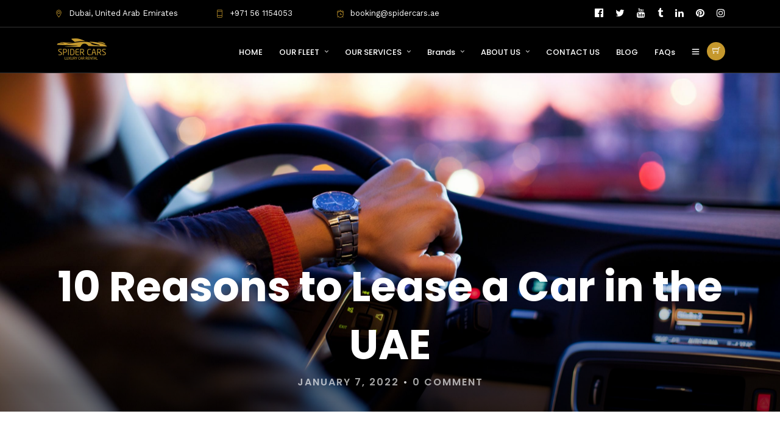

--- FILE ---
content_type: text/html; charset=UTF-8
request_url: https://spidercars.ae/10-reasons-to-lease-a-car-in-the-uae/
body_size: 43457
content:
<!DOCTYPE html>
<html lang="en-US"  data-menu="leftalign">
<head><script data-pagespeed-no-defer data-two-no-delay type="text/javascript" >var two_worker_data_critical_data = {"critical_data":{"critical_css":false,"critical_fonts":false}}</script><script data-pagespeed-no-defer data-two-no-delay type="text/javascript" >var two_worker_data_font = {"font":[]}</script><script data-pagespeed-no-defer data-two-no-delay type="text/javascript" >var two_worker_data_excluded_js = {"js":[]}</script><script data-pagespeed-no-defer data-two-no-delay type="text/javascript" >var two_worker_data_js = {"js":[{"inline":true,"code":"[base64]","id":"","uid":"two_697a8dd62fcbd","exclude_blob":false,"excluded_from_delay":false},{"inline":false,"url":"https:\/\/spidercars.ae\/wp-includes\/js\/jquery\/jquery.min.js","id":"jquery-core-js","uid":"two_697a8dd62fd63","exclude_blob":false,"excluded_from_delay":false},{"inline":false,"url":"https:\/\/spidercars.ae\/wp-includes\/js\/jquery\/jquery-migrate.min.js","id":"jquery-migrate-js","uid":"two_697a8dd62fd76","exclude_blob":false,"excluded_from_delay":false},{"inline":true,"code":"[base64]","id":"nta-js-popup-js-extra","uid":"two_697a8dd62fd87","exclude_blob":false,"excluded_from_delay":false},{"inline":false,"url":"https:\/\/spidercars.ae\/wp-content\/plugins\/whatsapp-for-wordpress\/assets\/js\/main.js","id":"nta-js-popup-js","uid":"two_697a8dd62fd9b","exclude_blob":false,"excluded_from_delay":false},{"inline":false,"url":"https:\/\/spidercars.ae\/wp-content\/plugins\/woocommerce\/assets\/js\/jquery-blockui\/jquery.blockUI.min.js","id":"wc-jquery-blockui-js","uid":"two_697a8dd62fdae","exclude_blob":false,"excluded_from_delay":false},{"inline":true,"code":"[base64]","id":"wc-add-to-cart-js-extra","uid":"two_697a8dd62fdc2","exclude_blob":false,"excluded_from_delay":false},{"inline":false,"url":"https:\/\/spidercars.ae\/wp-content\/plugins\/woocommerce\/assets\/js\/frontend\/add-to-cart.min.js","id":"wc-add-to-cart-js","uid":"two_697a8dd62fde0","exclude_blob":false,"excluded_from_delay":false},{"inline":false,"url":"https:\/\/spidercars.ae\/wp-content\/plugins\/woocommerce\/assets\/js\/js-cookie\/js.cookie.min.js","id":"wc-js-cookie-js","uid":"two_697a8dd62fdf4","exclude_blob":false,"excluded_from_delay":false},{"inline":true,"code":"[base64]","id":"woocommerce-js-extra","uid":"two_697a8dd62fe07","exclude_blob":false,"excluded_from_delay":false},{"inline":false,"url":"https:\/\/spidercars.ae\/wp-content\/plugins\/woocommerce\/assets\/js\/frontend\/woocommerce.min.js","id":"woocommerce-js","uid":"two_697a8dd62fe1c","exclude_blob":false,"excluded_from_delay":false},{"inline":false,"url":"https:\/\/spidercars.ae\/wp-content\/plugins\/js_composer\/assets\/js\/vendors\/woocommerce-add-to-cart.js","id":"vc_woocommerce-add-to-cart-js-js","uid":"two_697a8dd62fe30","exclude_blob":false,"excluded_from_delay":false},{"inline":true,"code":"[base64]","id":"WCPAY_ASSETS-js-extra","uid":"two_697a8dd62fe44","exclude_blob":false,"excluded_from_delay":false},{"inline":false,"url":"https:\/\/www.googletagmanager.com\/gtag\/js?id=G-MZV3T53RNG","id":"","uid":"two_697a8dd62fe57","exclude_blob":false,"excluded_from_delay":false},{"inline":true,"code":"[base64]","id":"","uid":"two_697a8dd62fe65","exclude_blob":false,"excluded_from_delay":false},{"inline":false,"url":"https:\/\/www.googletagmanager.com\/gtag\/js?id=AW-753466947","id":"","uid":"two_697a8dd62fe76","exclude_blob":false,"excluded_from_delay":false},{"inline":true,"code":"[base64]","id":"","uid":"two_697a8dd62fe83","exclude_blob":false,"excluded_from_delay":false},{"inline":true,"code":"JTBEJTBBJTIwJTIwZ3RhZyUyOCUyN2V2ZW50JTI3JTJDJTIwJTI3Y29udmVyc2lvbiUyNyUyQyUyMCU3QiUyN3NlbmRfdG8lMjclM0ElMjAlMjdBVy03NTM0NjY5NDclMkZMcmJHQ1BQYXRKZ0JFTVA4by1jQyUyNyU3RCUyOSUzQiUwRCUwQQ==","id":"","uid":"two_697a8dd62fe93","exclude_blob":false,"excluded_from_delay":false},{"inline":true,"code":"[base64]","id":"","uid":"two_697a8dd62fe9f","exclude_blob":false,"excluded_from_delay":false},{"inline":false,"url":"https:\/\/www.googletagmanager.com\/gtag\/js?id=AW-300066300","id":"","uid":"two_697a8dd62feba","exclude_blob":false,"excluded_from_delay":false},{"inline":true,"code":"[base64]","id":"","uid":"two_697a8dd62fec8","exclude_blob":false,"excluded_from_delay":false},{"inline":false,"url":"https:\/\/www.googletagmanager.com\/gtag\/js?id=AW-300066300","id":"","uid":"two_697a8dd62fedd","exclude_blob":false,"excluded_from_delay":false},{"inline":true,"code":"[base64]","id":"","uid":"two_697a8dd62feeb","exclude_blob":false,"excluded_from_delay":false},{"inline":true,"code":"[base64]","id":"","uid":"two_697a8dd62fefb","exclude_blob":false,"excluded_from_delay":false},{"inline":true,"code":"[base64]","id":"","uid":"two_697a8dd62ff20","exclude_blob":false,"excluded_from_delay":false},{"inline":true,"code":"[base64]","id":"","uid":"two_697a8dd62ff38","exclude_blob":false,"excluded_from_delay":false},{"inline":false,"url":"https:\/\/www.googletagmanager.com\/gtag\/js?id=AW-17237350446","id":"","uid":"two_697a8dd62ff50","exclude_blob":false,"excluded_from_delay":false},{"inline":true,"code":"[base64]","id":"","uid":"two_697a8dd62ff5f","exclude_blob":false,"excluded_from_delay":false},{"inline":true,"code":"[base64]","id":"","uid":"two_697a8dd62ff6f","exclude_blob":false,"excluded_from_delay":false},{"inline":false,"url":"https:\/\/spidercars.ae\/wp-includes\/js\/dist\/hooks.min.js","id":"wp-hooks-js","uid":"two_697a8dd62ff84","exclude_blob":false,"excluded_from_delay":false},{"inline":false,"url":"https:\/\/spidercars.ae\/wp-includes\/js\/dist\/i18n.min.js","id":"wp-i18n-js","uid":"two_697a8dd62ff99","exclude_blob":false,"excluded_from_delay":false},{"inline":true,"code":"[base64]","id":"wp-i18n-js-after","uid":"two_697a8dd62ffac","exclude_blob":false,"excluded_from_delay":false},{"inline":false,"url":"https:\/\/spidercars.ae\/wp-content\/plugins\/contact-form-7\/includes\/swv\/js\/index.js","id":"swv-js","uid":"two_697a8dd62ffc1","exclude_blob":false,"excluded_from_delay":false},{"inline":true,"code":"[base64]","id":"contact-form-7-js-before","uid":"two_697a8dd62ffd8","exclude_blob":false,"excluded_from_delay":false},{"inline":false,"url":"https:\/\/spidercars.ae\/wp-content\/plugins\/contact-form-7\/includes\/js\/index.js","id":"contact-form-7-js","uid":"two_697a8dd62ffef","exclude_blob":false,"excluded_from_delay":false},{"inline":true,"code":"[base64]","id":"wpcf7-redirect-script-js-extra","uid":"two_697a8dd630006","exclude_blob":false,"excluded_from_delay":false},{"inline":false,"url":"https:\/\/spidercars.ae\/wp-content\/plugins\/wpcf7-redirect\/build\/assets\/frontend-script.js","id":"wpcf7-redirect-script-js","uid":"two_697a8dd63001d","exclude_blob":false,"excluded_from_delay":false},{"inline":false,"url":"https:\/\/spidercars.ae\/wp-includes\/js\/jquery\/ui\/core.min.js","id":"jquery-ui-core-js","uid":"two_697a8dd630034","exclude_blob":false,"excluded_from_delay":false},{"inline":false,"url":"https:\/\/spidercars.ae\/wp-includes\/js\/jquery\/ui\/datepicker.min.js","id":"jquery-ui-datepicker-js","uid":"two_697a8dd630048","exclude_blob":false,"excluded_from_delay":false},{"inline":true,"code":"[base64]","id":"jquery-ui-datepicker-js-after","uid":"two_697a8dd63005d","exclude_blob":false,"excluded_from_delay":false},{"inline":false,"url":"https:\/\/spidercars.ae\/wp-content\/themes\/grandcarrental\/js\/jquery.requestAnimationFrame.js","id":"requestAnimationFrame-js","uid":"two_697a8dd630087","exclude_blob":false,"excluded_from_delay":false},{"inline":false,"url":"https:\/\/spidercars.ae\/wp-content\/themes\/grandcarrental\/js\/ilightbox.packed.js","id":"ilightbox-js","uid":"two_697a8dd6300a0","exclude_blob":false,"excluded_from_delay":false},{"inline":false,"url":"https:\/\/spidercars.ae\/wp-content\/themes\/grandcarrental\/js\/jquery.easing.js","id":"easing-js","uid":"two_697a8dd6300b7","exclude_blob":false,"excluded_from_delay":false},{"inline":false,"url":"https:\/\/spidercars.ae\/wp-content\/themes\/grandcarrental\/js\/waypoints.min.js","id":"waypoints-js","uid":"two_697a8dd6300cf","exclude_blob":false,"excluded_from_delay":false},{"inline":false,"url":"https:\/\/spidercars.ae\/wp-content\/plugins\/js_composer\/assets\/lib\/bower\/isotope\/dist\/isotope.pkgd.min.js","id":"isotope-js","uid":"two_697a8dd6300e5","exclude_blob":false,"excluded_from_delay":false},{"inline":false,"url":"https:\/\/spidercars.ae\/wp-content\/themes\/grandcarrental\/js\/jquery.masory.js","id":"masory-js","uid":"two_697a8dd6300fd","exclude_blob":false,"excluded_from_delay":false},{"inline":false,"url":"https:\/\/spidercars.ae\/wp-content\/themes\/grandcarrental\/js\/jquery.tooltipster.min.js","id":"tooltipster-js","uid":"two_697a8dd630114","exclude_blob":false,"excluded_from_delay":false},{"inline":false,"url":"https:\/\/spidercars.ae\/wp-content\/themes\/grandcarrental\/js\/jarallax.js","id":"jarallax-js","uid":"two_697a8dd63012c","exclude_blob":false,"excluded_from_delay":false},{"inline":false,"url":"https:\/\/spidercars.ae\/wp-content\/themes\/grandcarrental\/js\/jquery.sticky-kit.min.js","id":"sticky-kit-js","uid":"two_697a8dd630142","exclude_blob":false,"excluded_from_delay":false},{"inline":false,"url":"https:\/\/spidercars.ae\/wp-content\/themes\/grandcarrental\/js\/jquery.stellar.min.js","id":"stellar-js","uid":"two_697a8dd630158","exclude_blob":false,"excluded_from_delay":false},{"inline":false,"url":"https:\/\/spidercars.ae\/wp-content\/themes\/grandcarrental\/js\/jquery.cookie.js","id":"cookie-js","uid":"two_697a8dd630170","exclude_blob":false,"excluded_from_delay":false},{"inline":false,"url":"https:\/\/spidercars.ae\/wp-content\/themes\/grandcarrental\/js\/custom_plugins.js","id":"grandcarrental-custom-plugins-js","uid":"two_697a8dd630187","exclude_blob":false,"excluded_from_delay":false},{"inline":false,"url":"https:\/\/spidercars.ae\/wp-content\/themes\/grandcarrental\/js\/custom.js","id":"grandcarrental-custom-script-js","uid":"two_697a8dd6301a0","exclude_blob":false,"excluded_from_delay":false},{"inline":true,"code":"[base64]","id":"chaty-front-end-js-extra","uid":"two_697a8dd6301b9","exclude_blob":false,"excluded_from_delay":false},{"inline":false,"url":"https:\/\/spidercars.ae\/wp-content\/plugins\/chaty\/js\/cht-front-script.min.js","id":"chaty-front-end-js","uid":"two_697a8dd6302df","exclude_blob":false,"excluded_from_delay":false},{"inline":false,"url":"https:\/\/spidercars.ae\/wp-content\/plugins\/woocommerce\/assets\/js\/sourcebuster\/sourcebuster.min.js","id":"sourcebuster-js-js","uid":"two_697a8dd6302f7","exclude_blob":false,"excluded_from_delay":false},{"inline":true,"code":"[base64]","id":"wc-order-attribution-js-extra","uid":"two_697a8dd63030f","exclude_blob":false,"excluded_from_delay":false},{"inline":false,"url":"https:\/\/spidercars.ae\/wp-content\/plugins\/woocommerce\/assets\/js\/frontend\/order-attribution.min.js","id":"wc-order-attribution-js","uid":"two_697a8dd630341","exclude_blob":false,"excluded_from_delay":false},{"inline":true,"code":"[base64]","id":"mpc-massive-vendor-script-js-extra","uid":"two_697a8dd63035a","exclude_blob":false,"excluded_from_delay":false},{"inline":false,"url":"https:\/\/spidercars.ae\/wp-content\/plugins\/mpc-massive\/assets\/js\/mpc-vendor.min.js","id":"mpc-massive-vendor-script-js","uid":"two_697a8dd630373","exclude_blob":false,"excluded_from_delay":false},{"inline":false,"url":"https:\/\/spidercars.ae\/wp-content\/plugins\/mpc-massive\/assets\/js\/mpc-scripts.min.js","id":"mpc-massive-script-js","uid":"two_697a8dd63038a","exclude_blob":false,"excluded_from_delay":false},{"inline":true,"code":"[base64]","id":"gt_widget_script_38490239-js-before","uid":"two_697a8dd6303a0","exclude_blob":false,"excluded_from_delay":false},{"inline":false,"url":"https:\/\/spidercars.ae\/wp-content\/plugins\/gtranslate\/js\/popup.js","id":"38490239","uid":"two_697a8dd6303ca","exclude_blob":false,"excluded_from_delay":false},{"code":"[base64]","inline":true,"uid":"two_dispatchEvent_script"}]}</script><script data-pagespeed-no-defer data-two-no-delay type="text/javascript" >var two_worker_data_css = {"css":[{"url":"https:\/\/spidercars.ae\/wp-content\/cache\/tw_optimize\/css\/two_8934_aggregated_5031697833a1b266bf9fe4d7a52cf38e_delay.min.css?date=1769639382","media":"all","uid":""}]}</script><noscript><link rel="stylesheet" crossorigin="anonymous" class="two_uncritical_css_noscript" media="all" href="https://spidercars.ae/wp-content/cache/tw_optimize/css/two_8934_aggregated_5031697833a1b266bf9fe4d7a52cf38e_delay.min.css?date=1769639382"></noscript><link type="text/css" media="all" href="https://spidercars.ae/wp-content/cache/tw_optimize/css/two_8934_aggregated.min.css?date=1769639382" rel="stylesheet"  />
<meta name="google-site-verification" content="a9F7YQCFs8dYjj4ZF_KqXEWX02uzHidclMsiF2UaEAc" />
<link rel="profile" href="https://gmpg.org/xfn/11" />
<link rel="pingback" href="https://spidercars.ae/xmlrpc.php" />

			<link rel="shortcut icon" href="https://spidercars.ae/wp-content/uploads/2019/03/logo-1.png" />
 

<script data-pagespeed-no-defer data-two-no-delay type="text/javascript">window.addEventListener("load",function(){window.two_page_loaded=true;});function logLoaded(){console.log("window is loaded");}
(function listen(){if(window.two_page_loaded){logLoaded();}else{console.log("window is notLoaded");window.setTimeout(listen,50);}})();function applyElementorControllers(){if(!window.elementorFrontend)return;window.elementorFrontend.init()}
function applyViewCss(cssUrl){if(!cssUrl)return;const cssNode=document.createElement('link');cssNode.setAttribute("href",cssUrl);cssNode.setAttribute("rel","stylesheet");cssNode.setAttribute("type","text/css");document.head.appendChild(cssNode);}
var two_scripts_load=true;var two_load_delayed_javascript=function(event){if(two_scripts_load){two_scripts_load=false;two_connect_script(0);if(typeof two_delay_custom_js_new=="object"){document.dispatchEvent(two_delay_custom_js_new)}
window.two_delayed_loading_events.forEach(function(event){console.log("removed event listener");document.removeEventListener(event,two_load_delayed_javascript,false)});}};function two_loading_events(event){setTimeout(function(event){return function(){var t=function(eventType,elementClientX,elementClientY){var _event=new Event(eventType,{bubbles:true,cancelable:true});if(eventType==="click"){_event.clientX=elementClientX;_event.clientY=elementClientY}else{_event.touches=[{clientX:elementClientX,clientY:elementClientY}]}
return _event};var element;if(event&&event.type==="touchend"){var touch=event.changedTouches[0];element=document.elementFromPoint(touch.clientX,touch.clientY);element.dispatchEvent(t('touchstart',touch.clientX,touch.clientY));element.dispatchEvent(t('touchend',touch.clientX,touch.clientY));element.dispatchEvent(t('click',touch.clientX,touch.clientY));}else if(event&&event.type==="click"){element=document.elementFromPoint(event.clientX,event.clientY);element.dispatchEvent(t(event.type,event.clientX,event.clientY));}}}(event),150);}</script><script data-pagespeed-no-defer data-two-no-delay type="text/javascript">window.two_delayed_loading_attribute="data-twodelayedjs";window.two_delayed_js_load_libs_first="";window.two_delayed_loading_events=["mousemove","click","keydown","wheel","touchmove","touchend"];window.two_event_listeners=[];</script><script data-pagespeed-no-defer data-two-no-delay type="text/javascript">document.onreadystatechange=function(){if(document.readyState==="interactive"){if(window.two_delayed_loading_attribute!==undefined){window.two_delayed_loading_events.forEach(function(ev){window.two_event_listeners[ev]=document.addEventListener(ev,two_load_delayed_javascript,{passive:false})});}
if(window.two_delayed_loading_attribute_css!==undefined){window.two_delayed_loading_events_css.forEach(function(ev){window.two_event_listeners_css[ev]=document.addEventListener(ev,two_load_delayed_css,{passive:false})});}
if(window.two_load_delayed_iframe!==undefined){window.two_delayed_loading_iframe_events.forEach(function(ev){window.two_iframe_event_listeners[ev]=document.addEventListener(ev,two_load_delayed_iframe,{passive:false})});}}}</script><meta name='robots' content='index, follow, max-image-preview:large, max-snippet:-1, max-video-preview:-1' />
	
	
	<!-- This site is optimized with the Yoast SEO Premium plugin v20.5 (Yoast SEO v26.8) - https://yoast.com/product/yoast-seo-premium-wordpress/ -->
	<title>Leasing a car in Dubai 10 Reasons to Lease in the UAE</title>
	<meta name="description" content="Leasing a car in Dubai You can lease a car in Dubai on a daily or monthly basis and save on insurance and registration" />
	<link rel="canonical" href="https://spidercars.ae/10-reasons-to-lease-a-car-in-the-uae/" />
	<meta property="og:locale" content="en_US" />
	<meta property="og:type" content="article" />
	<meta property="og:title" content="10 Reasons to Lease a Car in the UAE" />
	<meta property="og:description" content="Leasing a car in Dubai You can lease a car in Dubai on a daily or monthly basis and save on insurance and registration" />
	<meta property="og:url" content="https://spidercars.ae/10-reasons-to-lease-a-car-in-the-uae/" />
	<meta property="og:site_name" content="Spider Cars" />
	<meta property="article:publisher" content="http://facebook.com/spidercars.ae" />
	<meta property="article:published_time" content="2022-01-07T07:37:07+00:00" />
	<meta property="article:modified_time" content="2023-08-18T19:23:17+00:00" />
	<meta property="og:image" content="https://spidercars.ae/wp-content/uploads/2022/01/why-kei-8e2gal_GIE8-unsplash-scaled-1.jpg" />
	<meta property="og:image:width" content="2560" />
	<meta property="og:image:height" content="1707" />
	<meta property="og:image:type" content="image/jpeg" />
	<meta name="author" content="admin" />
	<meta name="twitter:card" content="summary_large_image" />
	<meta name="twitter:creator" content="@Spider_cars" />
	<meta name="twitter:site" content="@Spider_cars" />
	<meta name="twitter:label1" content="Written by" />
	<meta name="twitter:data1" content="admin" />
	<meta name="twitter:label2" content="Est. reading time" />
	<meta name="twitter:data2" content="7 minutes" />
	<script type="application/ld+json" class="yoast-schema-graph">{"@context":"https://schema.org","@graph":[{"@type":"Article","@id":"https://spidercars.ae/10-reasons-to-lease-a-car-in-the-uae/#article","isPartOf":{"@id":"https://spidercars.ae/10-reasons-to-lease-a-car-in-the-uae/"},"author":{"name":"admin","@id":"https://spidercars.ae/#/schema/person/3a4681be9d098f5420484053c04388b2"},"headline":"10 Reasons to Lease a Car in the UAE","datePublished":"2022-01-07T07:37:07+00:00","dateModified":"2023-08-18T19:23:17+00:00","mainEntityOfPage":{"@id":"https://spidercars.ae/10-reasons-to-lease-a-car-in-the-uae/"},"wordCount":1509,"commentCount":0,"publisher":{"@id":"https://spidercars.ae/#organization"},"image":{"@id":"https://spidercars.ae/10-reasons-to-lease-a-car-in-the-uae/#primaryimage"},"thumbnailUrl":"https://spidercars.ae/wp-content/uploads/2022/01/why-kei-8e2gal_GIE8-unsplash-scaled-1.jpg","keywords":["BMW 7 series","car rental in dubai","leasing a car in Dubai","Luxury Car Rental","Range Rover Sport","rent a car in Dubai"],"articleSection":["Rental for Luxury Car Rental"],"inLanguage":"en-US"},{"@type":"WebPage","@id":"https://spidercars.ae/10-reasons-to-lease-a-car-in-the-uae/","url":"https://spidercars.ae/10-reasons-to-lease-a-car-in-the-uae/","name":"Leasing a car in Dubai 10 Reasons to Lease in the UAE","isPartOf":{"@id":"https://spidercars.ae/#website"},"primaryImageOfPage":{"@id":"https://spidercars.ae/10-reasons-to-lease-a-car-in-the-uae/#primaryimage"},"image":{"@id":"https://spidercars.ae/10-reasons-to-lease-a-car-in-the-uae/#primaryimage"},"thumbnailUrl":"https://spidercars.ae/wp-content/uploads/2022/01/why-kei-8e2gal_GIE8-unsplash-scaled-1.jpg","datePublished":"2022-01-07T07:37:07+00:00","dateModified":"2023-08-18T19:23:17+00:00","description":"Leasing a car in Dubai You can lease a car in Dubai on a daily or monthly basis and save on insurance and registration","breadcrumb":{"@id":"https://spidercars.ae/10-reasons-to-lease-a-car-in-the-uae/#breadcrumb"},"inLanguage":"en-US","potentialAction":[{"@type":"ReadAction","target":["https://spidercars.ae/10-reasons-to-lease-a-car-in-the-uae/"]}]},{"@type":"ImageObject","inLanguage":"en-US","@id":"https://spidercars.ae/10-reasons-to-lease-a-car-in-the-uae/#primaryimage","url":"https://spidercars.ae/wp-content/uploads/2022/01/why-kei-8e2gal_GIE8-unsplash-scaled-1.jpg","contentUrl":"https://spidercars.ae/wp-content/uploads/2022/01/why-kei-8e2gal_GIE8-unsplash-scaled-1.jpg","width":2560,"height":1707,"caption":"Leasing a car in Dubai"},{"@type":"BreadcrumbList","@id":"https://spidercars.ae/10-reasons-to-lease-a-car-in-the-uae/#breadcrumb","itemListElement":[{"@type":"ListItem","position":1,"name":"Home","item":"https://spidercars.ae/"},{"@type":"ListItem","position":2,"name":"10 Reasons to Lease a Car in the UAE"}]},{"@type":"WebSite","@id":"https://spidercars.ae/#website","url":"https://spidercars.ae/","name":"Spider Cars","description":"Luxury Car Rental in Dubai","publisher":{"@id":"https://spidercars.ae/#organization"},"potentialAction":[{"@type":"SearchAction","target":{"@type":"EntryPoint","urlTemplate":"https://spidercars.ae/?s={search_term_string}"},"query-input":{"@type":"PropertyValueSpecification","valueRequired":true,"valueName":"search_term_string"}}],"inLanguage":"en-US"},{"@type":"Organization","@id":"https://spidercars.ae/#organization","name":"Spider Cars","url":"https://spidercars.ae/","logo":{"@type":"ImageObject","inLanguage":"en-US","@id":"https://spidercars.ae/#/schema/logo/image/","url":"https://spidercars.ae/wp-content/uploads/2019/03/logo@2.png","contentUrl":"https://spidercars.ae/wp-content/uploads/2019/03/logo@2.png","width":154,"height":48,"caption":"Spider Cars"},"image":{"@id":"https://spidercars.ae/#/schema/logo/image/"},"sameAs":["http://facebook.com/spidercars.ae","https://x.com/Spider_cars","http://instagram.com/Spider.cars","https://www.youtube.com/channel/UCnivgeXMT6ypR6Ftbf1ikNQ"]},{"@type":"Person","@id":"https://spidercars.ae/#/schema/person/3a4681be9d098f5420484053c04388b2","name":"admin","image":{"@type":"ImageObject","inLanguage":"en-US","@id":"https://spidercars.ae/#/schema/person/image/","url":"https://secure.gravatar.com/avatar/6ab2bdd7fc648e9dfdcf8fcf710057f0?s=96&d=mm&r=g","contentUrl":"https://secure.gravatar.com/avatar/6ab2bdd7fc648e9dfdcf8fcf710057f0?s=96&d=mm&r=g","caption":"admin"},"url":"https://spidercars.ae/author/admin/"}]}</script>
	<!-- / Yoast SEO Premium plugin. -->


<link rel='dns-prefetch' href='//fonts.googleapis.com' />
<link rel="alternate" type="application/rss+xml" title="Spider Cars &raquo; Feed" href="https://spidercars.ae/feed/" />
<meta charset="UTF-8" /><meta name="viewport" content="width=device-width, initial-scale=1, maximum-scale=1" /><meta name="format-detection" content="telephone=no"><meta property="og:type" content="article" /><meta property="og:image" content="https://spidercars.ae/wp-content/uploads/2022/01/why-kei-8e2gal_GIE8-unsplash-scaled-1-960x636.jpg"/><meta property="og:title" content="10 Reasons to Lease a Car in the UAE"/><meta property="og:url" content="https://spidercars.ae/10-reasons-to-lease-a-car-in-the-uae/"/><meta property="og:description" content=""/><script data-two_delay_src='inline' data-two_delay_id="two_697a8dd62fcbd" type="text/javascript"></script>





























<link rel='stylesheet' id='grandcarrental-script-custom-css-css' href='https://spidercars.ae/wp-admin/admin-ajax.php?action=grandcarrental_custom_css' type='text/css' media='all' />



<link rel='stylesheet' id='kirki_google_fonts-css' href='https://fonts.googleapis.com/css?family=Work+Sans%3A500%2C500%2C400%2C700%2C500%2C100%2C200%2C300%2Cregular%2C500%2C600%2C700%2C800%2C900%7CPoppins%3A500%2C500%2C400%2C700%2C500%2C100%2C100italic%2C200%2C200italic%2C300%2C300italic%2Cregular%2Citalic%2C500%2C500italic%2C600%2C600italic%2C700%2C700italic%2C800%2C800italic%2C900%2C900italic&display=swap#038;subset' type='text/css' media='all' />


<script data-two_delay_id="two_697a8dd62fd63" type="text/javascript" data-two_delay_src="https://spidercars.ae/wp-includes/js/jquery/jquery.min.js" id="jquery-core-js"></script>
<script data-two_delay_id="two_697a8dd62fd76" type="text/javascript" data-two_delay_src="https://spidercars.ae/wp-includes/js/jquery/jquery-migrate.min.js" id="jquery-migrate-js"></script>
<script data-two_delay_src='inline' data-two_delay_id="two_697a8dd62fd87" type="text/javascript" id="nta-js-popup-js-extra"></script>
<script data-two_delay_id="two_697a8dd62fd9b" type="text/javascript" data-two_delay_src="https://spidercars.ae/wp-content/plugins/whatsapp-for-wordpress/assets/js/main.js" id="nta-js-popup-js"></script>
<script data-two_delay_id="two_697a8dd62fdae" type="text/javascript" data-two_delay_src="https://spidercars.ae/wp-content/plugins/woocommerce/assets/js/jquery-blockui/jquery.blockUI.min.js" id="wc-jquery-blockui-js" data-wp-strategy="defer"></script>
<script data-two_delay_src='inline' data-two_delay_id="two_697a8dd62fdc2" type="text/javascript" id="wc-add-to-cart-js-extra"></script>
<script data-two_delay_id="two_697a8dd62fde0" type="text/javascript" data-two_delay_src="https://spidercars.ae/wp-content/plugins/woocommerce/assets/js/frontend/add-to-cart.min.js" id="wc-add-to-cart-js" data-wp-strategy="defer"></script>
<script data-two_delay_id="two_697a8dd62fdf4" type="text/javascript" data-two_delay_src="https://spidercars.ae/wp-content/plugins/woocommerce/assets/js/js-cookie/js.cookie.min.js" id="wc-js-cookie-js" defer="defer" data-wp-strategy="defer"></script>
<script data-two_delay_src='inline' data-two_delay_id="two_697a8dd62fe07" type="text/javascript" id="woocommerce-js-extra"></script>
<script data-two_delay_id="two_697a8dd62fe1c" type="text/javascript" data-two_delay_src="https://spidercars.ae/wp-content/plugins/woocommerce/assets/js/frontend/woocommerce.min.js" id="woocommerce-js" defer="defer" data-wp-strategy="defer"></script>
<script data-two_delay_id="two_697a8dd62fe30" type="text/javascript" data-two_delay_src="https://spidercars.ae/wp-content/plugins/js_composer/assets/js/vendors/woocommerce-add-to-cart.js" id="vc_woocommerce-add-to-cart-js-js"></script>
<script data-two_delay_src='inline' data-two_delay_id="two_697a8dd62fe44" type="text/javascript" id="WCPAY_ASSETS-js-extra"></script>
<link rel="https://api.w.org/" href="https://spidercars.ae/wp-json/" /><link rel="alternate" title="JSON" type="application/json" href="https://spidercars.ae/wp-json/wp/v2/posts/8934" /><link rel="EditURI" type="application/rsd+xml" title="RSD" href="https://spidercars.ae/xmlrpc.php?rsd" />
<meta name="generator" content="WordPress 6.7.4" />
<meta name="generator" content="WooCommerce 10.3.7" />
<link rel='shortlink' href='https://spidercars.ae/?p=8934' />
<link rel="alternate" title="oEmbed (JSON)" type="application/json+oembed" href="https://spidercars.ae/wp-json/oembed/1.0/embed?url=https%3A%2F%2Fspidercars.ae%2F10-reasons-to-lease-a-car-in-the-uae%2F" />
<link rel="alternate" title="oEmbed (XML)" type="text/xml+oembed" href="https://spidercars.ae/wp-json/oembed/1.0/embed?url=https%3A%2F%2Fspidercars.ae%2F10-reasons-to-lease-a-car-in-the-uae%2F&#038;format=xml" />

		<!-- GA Google Analytics @ https://m0n.co/ga -->
		<script data-two_delay_id="two_697a8dd62fe57" async data-two_delay_src="https://www.googletagmanager.com/gtag/js?id=G-MZV3T53RNG"></script>
		<script data-two_delay_src='inline' data-two_delay_id="two_697a8dd62fe65"></script>

	<!-- Google Tag Manager (noscript) -->
<noscript><iframe src="https://www.googletagmanager.com/ns.html?id=GTM-MCWDFKDH"
height="0" width="0" style="display:none;visibility:hidden"></iframe></noscript>
<!-- End Google Tag Manager (noscript) -->
        

        <!-- Global site tag (gtag.js) - Google Ads: 753466947 -->
<script data-two_delay_id="two_697a8dd62fe76" async data-two_delay_src="https://www.googletagmanager.com/gtag/js?id=AW-753466947"></script>
<script data-two_delay_src='inline' data-two_delay_id="two_697a8dd62fe83"></script>
<!-- Event snippet for phone call conversion page -->
<script data-two_delay_src='inline' data-two_delay_id="two_697a8dd62fe93"></script>
<meta name="google-site-verification" content="qtEgTFoRFTBcFuGKUMRkdndANaHXCRSGTbTMiPF_Tc8" />

<script data-two_delay_src='inline' data-two_delay_id="two_697a8dd62fe9f"></script>
<!-- Global site tag (gtag.js) - Google Ads: 300066300 -->
<script data-two_delay_id="two_697a8dd62feba" async data-two_delay_src="https://www.googletagmanager.com/gtag/js?id=AW-300066300"></script>
<script data-two_delay_src='inline' data-two_delay_id="two_697a8dd62fec8"></script>
<!-- Google tag (gtag.js) --> <script data-two_delay_id="two_697a8dd62fedd" async data-two_delay_src="https://www.googletagmanager.com/gtag/js?id=AW-300066300"></script> <script data-two_delay_src='inline' data-two_delay_id="two_697a8dd62feeb"></script>




<!-- Yandex.Metrika counter -->
<script data-two_delay_src='inline' data-two_delay_id="two_697a8dd62fefb" type="text/javascript" ></script>
<noscript><div><img decoding="async" src="https://mc.yandex.ru/watch/101619428" style="position:absolute; left:-9999px;" alt="" /></div></noscript>
<!-- /Yandex.Metrika counter -->	<noscript><style>.woocommerce-product-gallery{ opacity: 1 !important; }</style></noscript>
	<meta name="generator" content="Powered by WPBakery Page Builder - drag and drop page builder for WordPress."/>
<meta name="google-site-verification" content="Jkxry3j-feZY6hC1swTFkKeffn56ekbcMTXZWIMwmUc" />

<!-- Google Tag Manager -->
<script data-two_delay_src='inline' data-two_delay_id="two_697a8dd62ff20"></script>
<!-- End Google Tag Manager -->		
		<noscript><style> .wpb_animate_when_almost_visible { opacity: 1; }</style></noscript><!-- Google Tag Manager -->
<script data-two_delay_src='inline' data-two_delay_id="two_697a8dd62ff38"></script>
<!-- End Google Tag Manager -->
</head>

<body data-rsssl=1 class="post-template-default single single-post postid-8934 single-format-standard theme-grandcarrental woocommerce-no-js wpb-js-composer js-comp-ver-6.10.0 vc_responsive">
        <script data-pagespeed-no-defer data-two-no-delay type="text/javascript">

        </script>
         <script data-pagespeed-no-defer data-two-no-delay id="two_worker" type="javascript/worker">
                let two_font_actions = "not_load";
            let two_css_length=0;let two_connected_css_length=0;let two_uncritical_fonts=null;let two_uncritical_fonts_status=false;if(two_font_actions=="not_load"||two_font_actions=="exclude_uncritical_fonts"){two_uncritical_fonts_status=true;}
self.addEventListener("message",function(e){two_css_length=e.data.css.length;if(!e.data.critical_data.critical_css||!e.data.critical_data.critical_fonts){two_uncritical_fonts_status=false;}
if(e.data.font.length>0){two_fetch_inbg(e.data.font,"font");}
if(e.data.js.length>0){two_fetch_inbg(e.data.js,"js");}
if(e.data.excluded_js.length>0){two_fetch_inbg(e.data.excluded_js,"js",true);}
if(e.data.css.length>0){two_fetch_inbg(e.data.css,"css");}},false);function two_fetch_inbg(data,type,excluded_js=false){for(let i in data){if(typeof data[i].url!="undefined"){var modifiedScript=null;if(type==="js"&&typeof data[i].exclude_blob!="undefined"&&data[i].exclude_blob){modifiedScript={id:i,status:'ok',type:type,url:data[i].url,uid:data[i].uid};two_send_worker_data(modifiedScript);continue;}
fetch(data[i].url,{mode:'no-cors',redirect:'follow'}).then((r)=>{if(!r.ok||r.status!==200){throw Error(r.statusText);}
if(two_uncritical_fonts_status&&type=="css"){return(r.text());}else{return(r.blob());}}).then((content_)=>{let sheetURL="";if(two_uncritical_fonts_status&&type=="css"){sheetURL=two_create_blob(content_);}else{sheetURL=URL.createObjectURL(content_);}
modifiedScript=null;if(type=="css"){modifiedScript={id:i,type:type,status:'ok',media:data[i].media,url:sheetURL,uid:data[i].uid,original_url:data[i].url,two_uncritical_fonts:two_uncritical_fonts,};}else if(type=="js"){modifiedScript={id:i,status:'ok',type:type,url:sheetURL,uid:data[i].uid};}else if(type=="font"){modifiedScript={status:'ok',type:type,main_url:data[i].url,url:sheetURL,font_face:data[i].font_face};}
if(excluded_js){modifiedScript.excluded_from_delay=true;}
two_send_worker_data(modifiedScript);}).catch(function(error){console.log("error in fetching: "+error.toString()+", bypassing "+data[i].url);fetch(data[i].url,{redirect:'follow'}).then((r)=>{if(!r.ok||r.status!==200){throw Error(r.statusText);}
if(two_uncritical_fonts_status&&type=="css"){return(r.text());}else{return(r.blob());}}).then((content_)=>{let sheetURL="";if(two_uncritical_fonts_status&&type=="css"){sheetURL=two_create_blob(content_);}else{sheetURL=URL.createObjectURL(content_);}
var modifiedScript=null;if(type=="css"){modifiedScript={id:i,type:type,status:'ok',media:data[i].media,url:sheetURL,uid:data[i].uid,original_url:data[i].url,two_uncritical_fonts:two_uncritical_fonts,};}else if(type=="js"){modifiedScript={id:i,status:'ok',type:type,url:sheetURL,uid:data[i].uid};}else if(type=="font"){modifiedScript={status:'ok',type:type,main_url:data[i].url,url:sheetURL,font_face:data[i].font_face};}
if(excluded_js){modifiedScript.excluded_from_delay=true;}
two_send_worker_data(modifiedScript);}).catch(function(error){console.log("error in fetching no-cors: "+error.toString()+", bypassing "+data[i].url);try{console.log("error in fetching: "+error.toString()+", sending XMLHttpRequest"+data[i].url);let r=new XMLHttpRequest;if(two_uncritical_fonts_status&&type=="css"){r.responseType="text";}else{r.responseType="blob";}
r.onload=function(content_){let sheetURL="";if(two_uncritical_fonts_status&&type=="css"){sheetURL=two_create_blob(content_.target.response);}else{sheetURL=URL.createObjectURL(content_.target.response);}
if(r.status!==200){two_XMLHttpRequest_error(excluded_js,data[i],type,i);return;}
console.log("error in fetching: "+error.toString()+", XMLHttpRequest success "+data[i].url);let modifiedScript=null;if(type=="css"){modifiedScript={id:i,type:type,status:'ok',media:data[i].media,url:sheetURL,uid:data[i].uid,two_uncritical_fonts:two_uncritical_fonts,};}else if(type=="js"){modifiedScript={id:i,type:type,status:'ok',url:sheetURL,uid:data[i].uid};}else if(type=="font"){modifiedScript={type:type,status:'ok',main_url:data[i].url,url:sheetURL,font_face:data[i].font_face};}
if(excluded_js){modifiedScript.excluded_from_delay=true;}
two_send_worker_data(modifiedScript);};r.onerror=function(){two_XMLHttpRequest_error(excluded_js,data[i],type,i)};r.open("GET",data[i].url,true);r.send();}catch(e){console.log("error in fetching: "+e.toString()+", running fallback for "+data[i].url);var modifiedScript=null;if(type=="css"||type=="js"){modifiedScript={id:i,type:type,status:'error',url:data[i].url,uid:data[i].uid};}else if(type=="font"){modifiedScript={type:type,status:'error',url:data[i].url,font_face:data[i].font_face};}
if(excluded_js){modifiedScript.excluded_from_delay=true;}
two_send_worker_data(modifiedScript);}});});}}}
function two_XMLHttpRequest_error(excluded_js,data_i,type,i){console.log("error in fetching: XMLHttpRequest failed "+data_i.url);var modifiedScript=null;if(type=="css"||type=="js"){modifiedScript={id:i,type:type,status:'error',url:data_i.url,uid:data_i.uid};}else if(type=="font"){modifiedScript={type:type,status:'error',url:data_i.url,font_face:data_i.font_face};}
if(excluded_js){modifiedScript.excluded_from_delay=true;}
two_send_worker_data(modifiedScript);}
function two_create_blob(str){two_uncritical_fonts="";const regex=/@font-face\s*\{(?:[^{}])*\}/sig;str=str.replace(regex,function(e){if(e.includes("data:application")){return e;}
two_uncritical_fonts+=e;return"";});let blob_data=new Blob([str],{type:"text/css"});let sheetURL=URL.createObjectURL(blob_data);return sheetURL;}
function two_send_worker_data(data){if(data.type=="css"){two_connected_css_length++;data.length=two_css_length;data.connected_length=two_connected_css_length;}
self.postMessage(data)}
        </script>
        <script data-pagespeed-no-defer data-two-no-delay type="text/javascript">
                        let two_font_actions = "not_load";
                     two_worker_styles_list=[];two_worker_styles_count=0;var two_script_list=typeof two_worker_data_js==="undefined"?[]:two_worker_data_js.js;var two_excluded_js_list=typeof two_worker_data_excluded_js==="undefined"?[]:two_worker_data_excluded_js.js;var excluded_count=two_excluded_js_list.filter((el)=>{return!!el['url']}).length;var two_css_list=typeof two_worker_data_css==="undefined"?[]:two_worker_data_css.css;var two_fonts_list=typeof two_worker_data_font==="undefined"?[]:two_worker_data_font.font;var two_critical_data=typeof two_worker_data_critical_data==="undefined"?[]:two_worker_data_critical_data.critical_data;var wcode=new Blob([document.querySelector("#two_worker").textContent],{type:"text/javascript"});var two_worker=new Worker(window.URL.createObjectURL(wcode));var two_worker_data={"js":two_script_list,"excluded_js":two_excluded_js_list,"css":two_css_list,"font":two_fonts_list,critical_data:two_critical_data}
two_worker.postMessage(two_worker_data);two_worker.addEventListener("message",function(e){var data=e.data;if(data.type==="css"&&data.status==="ok"){if(data.two_uncritical_fonts&&two_font_actions=="exclude_uncritical_fonts"){let two_uncritical_fonts=data.two_uncritical_fonts;const two_font_tag=document.createElement("style");two_font_tag.innerHTML=two_uncritical_fonts;two_font_tag.className="two_uncritical_fonts";document.body.appendChild(two_font_tag);}
if(window.two_page_loaded){two_connect_style(data);}else{two_worker_styles_list.push(data);}}else if(data.type==="js"){if(data.status==="ok"){if(data.excluded_from_delay){two_excluded_js_list[data.id].old_url=two_excluded_js_list[data.id].url;two_excluded_js_list[data.id].url=data.url;two_excluded_js_list[data.id].success=true;excluded_count--;if(excluded_count===0){two_connect_script(0,two_excluded_js_list)}}else{two_script_list[data.id].old_url=two_script_list[data.id].url;two_script_list[data.id].url=data.url;two_script_list[data.id].success=true;}}}else if(data.type==="css"&&data.status==="error"){console.log("error in fetching, connecting style now")
two_connect_failed_style(data);}else if(data.type==="font"){two_connect_font(data);}});function UpdateQueryString(key,value,url){if(!url)url=window.location.href;var re=new RegExp("([?&])"+key+"=.*?(&|#|$)(.*)","gi"),hash;if(re.test(url)){if(typeof value!=="undefined"&&value!==null){return url.replace(re,"$1"+key+"="+value+"$2$3");}
else{hash=url.split("#");url=hash[0].replace(re,"$1$3").replace(/(&|\?)$/,"");if(typeof hash[1]!=="undefined"&&hash[1]!==null){url+="#"+hash[1];}
return url;}}
else{if(typeof value!=="undefined"&&value!==null){var separator=url.indexOf("?")!==-1?"&":"?";hash=url.split("#");url=hash[0]+separator+key+"="+value;if(typeof hash[1]!=="undefined"&&hash[1]!==null){url+="#"+hash[1];}
return url;}
else{return url;}}}
function two_connect_failed_style(data){var link=document.createElement("link");link.className="fallback_two_worker";link.rel="stylesheet";link.type="text/css";link.href=data.url;link.media="none";link.onload=function(){if(this.media==="none"){if(data.media){this.media=data.media;}else{this.media="all";}console.log(data.media);}if(data.connected_length==data.length&&typeof two_replace_backgrounds!="undefined"){two_replace_backgrounds();};two_styles_loaded()};document.getElementsByTagName("head")[0].appendChild(link);if(data.connected_length==data.length&&typeof two_replace_backgrounds!="undefined"){two_replace_backgrounds();}}
function two_connect_style(data,fixed_google_font=false){if(fixed_google_font===false&&typeof two_merge_google_fonts!=="undefined"&&data['original_url']&&data['original_url'].startsWith('https://fonts.googleapis.com/css')&&data['response']){data['response'].text().then(function(content){content=two_merge_google_fonts(content)
let blob=new Blob([content],{type:data['response'].type});data['url']=URL.createObjectURL(blob);two_connect_style(data,true);});return;}
var link=document.createElement("link");link.className="loaded_two_worker";link.rel="stylesheet";link.type="text/css";link.href=data.url;link.media=data.media;link.onload=function(){if(data.connected_length==data.length&&typeof two_replace_backgrounds!="undefined"){two_replace_backgrounds();};two_styles_loaded()};link.onerror=function(){two_styles_loaded()};document.getElementsByTagName("head")[0].appendChild(link);}
var two_event;function two_connect_script(i,scripts_list=null){if(i===0&&event){two_event=event;event.preventDefault();}
if(scripts_list===null){scripts_list=two_script_list;}
if(typeof scripts_list[i]!=="undefined"){let data_uid="[data-two_delay_id=\""+scripts_list[i].uid+"\"]";let current_script=document.querySelector(data_uid);let script=document.createElement("script");script.type="text/javascript";script.async=false;if(scripts_list[i].inline){var js_code=decodeURIComponent(atob(scripts_list[i].code));var blob=new Blob([js_code],{type:"text/javascript"});scripts_list[i].url=URL.createObjectURL(blob);}
if(current_script!=null&&typeof scripts_list[i].url!="undefined"){script.dataset.src=scripts_list[i].url;current_script.parentNode.insertBefore(script,current_script);current_script.getAttributeNames().map(function(name){let value=current_script.getAttribute(name);try{script.setAttribute(name,value);}catch(error){console.log(error);}});current_script.remove();script.classList.add("loaded_two_worker_js");if(typeof scripts_list[i].exclude_blob!="undefined"&&scripts_list[i].exclude_blob){script.dataset.blob_exclude="1";}}
i++;two_connect_script(i,scripts_list);}else{let elementor_frontend_js=null;document.querySelectorAll(".loaded_two_worker_js").forEach((elem)=>{let id=elem.getAttribute("id");if(id!='elementor-frontend-js'){two_load_delayed_js(elem);}else{elementor_frontend_js=elem;}});if(elementor_frontend_js!==null){two_load_delayed_js(elementor_frontend_js);}}}
function two_load_delayed_js(elem){let data_src=elem.dataset.src;if(elem.dataset.blob_exclude==="1"){delete elem.dataset.blob_exclude;delete elem.dataset.src;delete elem.dataset.two_delay_id;delete elem.dataset.two_delay_src;}
if(data_src){elem.setAttribute("src",data_src);}}
function two_connect_font(data){let font_face=data.font_face;if(font_face.indexOf("font-display")>=0){const regex=/font-display:[ ]*[a-z]*[A-Z]*;/g;while((m=regex.exec(font_face))!==null){if(m.index===regex.lastIndex){regex.lastIndex++;}
m.forEach((match,groupIndex)=>{console.log(match);font_face.replace(match,"font-display: swap;");});}}else{font_face=font_face.replace("}",";font-display: swap;}");}
if(typeof data.main_url!="undefined"){font_face=font_face.replace(data.main_url,data.url);}
var newStyle=document.createElement("style");newStyle.className="two_critical_font";newStyle.appendChild(document.createTextNode(font_face));document.head.appendChild(newStyle);}
let connect_stile_timeout=setInterval(function(){console.log(window.two_page_loaded);if(window.two_page_loaded){clearInterval(connect_stile_timeout);two_worker_styles_list.forEach(function(item,index){two_connect_style(item);});two_worker_styles_list=[];}},500);function two_styles_loaded(){if(two_css_list.length-++two_worker_styles_count==0){var critical_css=document.getElementById("two_critical_css");if(critical_css){critical_css.remove();}
onStylesLoadEvent=new Event("two_css_loaded");window.dispatchEvent(onStylesLoadEvent);}}
        </script>
<!-- Google Tag Manager (noscript) -->
<noscript><iframe src="https://www.googletagmanager.com/ns.html?id=GTM-M4TNWNX8"
height="0" width="0" style="display:none;visibility:hidden"></iframe></noscript>
<!-- End Google Tag Manager (noscript) -->

				<!-- Google tag (gtag.js) -->
				<script data-two_delay_id="two_697a8dd62ff50" async data-two_delay_src="https://www.googletagmanager.com/gtag/js?id=AW-17237350446"></script>
				<script data-two_delay_src='inline' data-two_delay_id="two_697a8dd62ff5f"></script>
		<input type="hidden" id="pp_menu_layout" name="pp_menu_layout" value="leftalign"/>
	<input type="hidden" id="pp_enable_right_click" name="pp_enable_right_click" value="1"/>
	<input type="hidden" id="pp_enable_dragging" name="pp_enable_dragging" value=""/>
	<input type="hidden" id="pp_image_path" name="pp_image_path" value="https://spidercars.ae/wp-content/themes/grandcarrental/images/"/>
	<input type="hidden" id="pp_homepage_url" name="pp_homepage_url" value="https://spidercars.ae/"/>
	<input type="hidden" id="pp_fixed_menu" name="pp_fixed_menu" value="1"/>
	<input type="hidden" id="tg_smart_fixed_menu" name="tg_smart_fixed_menu" value=""/>
	<input type="hidden" id="tg_sidebar_sticky" name="tg_sidebar_sticky" value="1"/>
	<input type="hidden" id="pp_topbar" name="pp_topbar" value="1"/>
	<input type="hidden" id="post_client_column" name="post_client_column" value="4"/>
	<input type="hidden" id="pp_back" name="pp_back" value="Back"/>
	<input type="hidden" id="pp_page_title_img_blur" name="pp_page_title_img_blur" value=""/>
	<input type="hidden" id="tg_portfolio_filterable_link" name="tg_portfolio_filterable_link" value=""/>
	<input type="hidden" id="tg_flow_enable_reflection" name="tg_flow_enable_reflection" value=""/>
	<input type="hidden" id="tg_lightbox_skin" name="tg_lightbox_skin" value="metro-black"/>
	<input type="hidden" id="tg_lightbox_thumbnails" name="tg_lightbox_thumbnails" value="horizontal"/>
	<input type="hidden" id="tg_lightbox_thumbnails_display" name="tg_lightbox_thumbnails_display" value="1"/>
	<input type="hidden" id="tg_lightbox_opacity" name="tg_lightbox_opacity" value="0.8"/>
	
		<input type="hidden" id="tg_cart_url" name="tg_cart_url" value="https://spidercars.ae/cart/"/>
		
		<input type="hidden" id="tg_live_builder" name="tg_live_builder" value="0"/>
	
		<input type="hidden" id="pp_footer_style" name="pp_footer_style" value="4"/>
	
	<!-- Begin mobile menu -->
<a id="close_mobile_menu" href="javascript:;"></a>

<div class="mobile_menu_wrapper">
	<a id="mobile_menu_close" href="javascript:;" class="button"><span class="ti-close"></span></a>

	<div class="mobile_menu_content">
    	<form method="get" name="searchform" id="searchform" action="https://spidercars.ae//">
	    <div>
	    	<input type="text" value="" name="s" id="s" autocomplete="off" placeholder="Search..."/>
	    	<button>
	        	<i class="fa fa-search"></i>
	        </button>
	    </div>
	    <div id="autocomplete"></div>
	</form>
		
		
		
    <div class="menu-headermenu-container"><ul id="mobile_main_menu" class="mobile_main_nav"><li id="menu-item-3518" class="menu-item menu-item-type-post_type menu-item-object-page menu-item-home menu-item-3518"><a href="https://spidercars.ae/">HOME</a></li>
<li id="menu-item-3410" class="menu-item menu-item-type-custom menu-item-object-custom menu-item-has-children menu-item-3410"><a href="#">OUR FLEET</a>
<ul class="sub-menu">
	<li id="menu-item-4549" class="menu-item menu-item-type-custom menu-item-object-custom menu-item-4549"><a href="https://spidercars.ae/luxury-sport-cars/">LUXURY &#038; SPORT CARS</a></li>
	<li id="menu-item-4550" class="menu-item menu-item-type-custom menu-item-object-custom menu-item-4550"><a href="https://spidercars.ae/suv-4x4-cars/">SUV 4X4 CARS</a></li>
	<li id="menu-item-4551" class="menu-item menu-item-type-custom menu-item-object-custom menu-item-4551"><a href="https://spidercars.ae/convertible-cars/">CONVERTIBLE CARS</a></li>
	<li id="menu-item-4552" class="menu-item menu-item-type-custom menu-item-object-custom menu-item-4552"><a href="https://spidercars.ae/7-seater-cars/">7 SEATER CARS</a></li>
</ul>
</li>
<li id="menu-item-3414" class="menu-item menu-item-type-custom menu-item-object-custom menu-item-has-children menu-item-3414"><a href="#">OUR SERVICES</a>
<ul class="sub-menu">
	<li id="menu-item-3577" class="menu-item menu-item-type-post_type menu-item-object-page menu-item-3577"><a href="https://spidercars.ae/luxury-car-rental-dubai/">CAR RENTAL</a></li>
	<li id="menu-item-3416" class="menu-item menu-item-type-custom menu-item-object-custom menu-item-3416"><a href="https://spidercars.ae/car-list-right-sidebar/?tag=LIMOUSINE+SERVICES">LIMOUSINE SERVICES</a></li>
	<li id="menu-item-3656" class="menu-item menu-item-type-post_type menu-item-object-page menu-item-3656"><a href="https://spidercars.ae/chauffeur-service-in-dubai/">CHAUFFEUR SERVICE</a></li>
	<li id="menu-item-8295" class="menu-item menu-item-type-post_type menu-item-object-page menu-item-8295"><a href="https://spidercars.ae/lamborghini-rental-dubai/">Lamborghini Rental Dubai</a></li>
</ul>
</li>
<li id="menu-item-3421" class="menu-item menu-item-type-custom menu-item-object-custom menu-item-has-children menu-item-3421"><a href="#">Brands</a>
<ul class="sub-menu">
	<li id="menu-item-10043" class="menu-item menu-item-type-post_type menu-item-object-page menu-item-10043"><a href="https://spidercars.ae/audi-car-rental-dubai/">Audi</a></li>
	<li id="menu-item-10088" class="menu-item menu-item-type-post_type menu-item-object-page menu-item-10088"><a href="https://spidercars.ae/bmw-car-rental-dubai/">BMW</a></li>
	<li id="menu-item-10066" class="menu-item menu-item-type-post_type menu-item-object-page menu-item-10066"><a href="https://spidercars.ae/bentley-car-rental-dubai/">Bentley</a></li>
	<li id="menu-item-10094" class="menu-item menu-item-type-post_type menu-item-object-page menu-item-10094"><a href="https://spidercars.ae/cadillac-luxury-car-rental-dubai/">Cadillac</a></li>
	<li id="menu-item-10100" class="menu-item menu-item-type-post_type menu-item-object-page menu-item-10100"><a href="https://spidercars.ae/chevrolet-luxury-car-rental-dubai/">Chevrolet</a></li>
	<li id="menu-item-10073" class="menu-item menu-item-type-post_type menu-item-object-page menu-item-10073"><a href="https://spidercars.ae/range-rover-luxury-car-rental-dubai/">Range Rover</a></li>
	<li id="menu-item-10107" class="menu-item menu-item-type-post_type menu-item-object-page menu-item-10107"><a href="https://spidercars.ae/ferrari-supercar-rental-dubai/">Ferrari</a></li>
	<li id="menu-item-10113" class="menu-item menu-item-type-post_type menu-item-object-page menu-item-10113"><a href="https://spidercars.ae/ford-mustang-supercar-rental-dubai/">Ford</a></li>
	<li id="menu-item-10119" class="menu-item menu-item-type-post_type menu-item-object-page menu-item-10119"><a href="https://spidercars.ae/gmc-luxury-car-rental-dubai/">GMC</a></li>
	<li id="menu-item-10125" class="menu-item menu-item-type-post_type menu-item-object-page menu-item-10125"><a href="https://spidercars.ae/rent-jaguar-in-dubai/">Jaguar</a></li>
	<li id="menu-item-10025" class="menu-item menu-item-type-post_type menu-item-object-page menu-item-10025"><a href="https://spidercars.ae/lamborghini-supercar-rental-dubai/">Lamborghini</a></li>
	<li id="menu-item-10131" class="menu-item menu-item-type-post_type menu-item-object-page menu-item-10131"><a href="https://spidercars.ae/lexus-luxury-car-rental-dubai-2/">Lexus</a></li>
	<li id="menu-item-10140" class="menu-item menu-item-type-post_type menu-item-object-page menu-item-10140"><a href="https://spidercars.ae/rent-maserati-in-dubai/">Maserati</a></li>
	<li id="menu-item-10146" class="menu-item menu-item-type-post_type menu-item-object-page menu-item-10146"><a href="https://spidercars.ae/mclaren-supercar-rental-dubai/">McLaren</a></li>
</ul>
</li>
<li id="menu-item-4553" class="menu-item menu-item-type-post_type menu-item-object-page menu-item-has-children menu-item-4553"><a href="https://spidercars.ae/about-us/">ABOUT US</a>
<ul class="sub-menu">
	<li id="menu-item-4960" class="menu-item menu-item-type-post_type menu-item-object-page menu-item-privacy-policy menu-item-4960"><a rel="privacy-policy" href="https://spidercars.ae/privacy-policy-of-using-our-car-rental-website-in-dubai/">Privacy Policy Car Rental</a></li>
</ul>
</li>
<li id="menu-item-3524" class="menu-item menu-item-type-post_type menu-item-object-page menu-item-3524"><a href="https://spidercars.ae/contact-us/">CONTACT US</a></li>
<li id="menu-item-3541" class="menu-item menu-item-type-post_type menu-item-object-page menu-item-3541"><a href="https://spidercars.ae/blog/">BLOG</a></li>
<li id="menu-item-4574" class="menu-item menu-item-type-post_type menu-item-object-page menu-item-4574"><a href="https://spidercars.ae/faqs-spider-cars-luxury-car-rental-price-in-dubai/">FAQs</a></li>
</ul></div>    
    <!-- Begin side menu sidebar -->
    <div class="page_content_wrapper">
    	<div class="sidebar_wrapper">
            <div class="sidebar">
            
            	<div class="content">
            
            		<ul class="sidebar_widget">
            		<li id="text-2" class="widget widget_text"><h2 class="widgettitle">For More Informations</h2>
			<div class="textwidget"><span class="ti-mobile" style="margin-right:7px;"></span><a href="tel:+971561154053">+971 56 1154053</a>
<br/>
<span class="ti-email" style="margin-right:7px;"></span>booking@spidercars.ae
<br/>
<span class="ti-alarm-clock" style="margin-right:7px;"></span>We are at your service 24/7</div>
		</li>
            		</ul>
            	
            	</div>
        
            </div>
    	</div>
    </div>
    <!-- End side menu sidebar -->
    
    <div class="social_wrapper">
    <ul>
	 	 <li class="facebook"><a target="_blank" href="http://facebook.com/spidercars.ae"><i class="fa fa-facebook-official"></i></a></li>
	 	 	 <li class="twitter"><a target="_blank" href="http://twitter.com/spidercars_ae"><i class="fa fa-twitter"></i></a></li>
	 	 	 	 <li class="youtube"><a target="_blank" title="Youtube" href="http://youtube.com/channel/UCnivgeXMT6ypR6Ftbf1ikNQ"><i class="fa fa-youtube"></i></a></li>
	 	 	 	 <li class="tumblr"><a target="_blank" title="Tumblr" href="http://spidercars.tumblr.com"><i class="fa fa-tumblr"></i></a></li>
	 	 	 	 	 <li class="linkedin"><a target="_blank" title="Linkedin" href="https://www.linkedin.com/company/spider-cars-rental-dubai"><i class="fa fa-linkedin"></i></a></li>
	 	 	    <li class="pinterest"><a target="_blank" title="Pinterest" href="http://pinterest.com/spidercarsrental"><i class="fa fa-pinterest"></i></a></li>
	    	    	    <li class="instagram"><a target="_blank" title="Instagram" href="http://instagram.com/Spider.cars"><i class="fa fa-instagram"></i></a></li>
	    	    	    	</ul>
</div>    </div>
</div>
<!-- End mobile menu -->
	<!-- Begin template wrapper -->
		<div id="wrapper" class=" ">
	
	
<div class="header_style_wrapper">

<!-- Begin top bar -->
<div class="above_top_bar">
    <div class="page_content_wrapper">
	    
	<div class="social_wrapper">
    <ul>
	 	 <li class="facebook"><a target="_blank" href="http://facebook.com/spidercars.ae"><i class="fa fa-facebook-official"></i></a></li>
	 	 	 <li class="twitter"><a target="_blank" href="http://twitter.com/spidercars_ae"><i class="fa fa-twitter"></i></a></li>
	 	 	 	 <li class="youtube"><a target="_blank" title="Youtube" href="http://youtube.com/channel/UCnivgeXMT6ypR6Ftbf1ikNQ"><i class="fa fa-youtube"></i></a></li>
	 	 	 	 <li class="tumblr"><a target="_blank" title="Tumblr" href="http://spidercars.tumblr.com"><i class="fa fa-tumblr"></i></a></li>
	 	 	 	 	 <li class="linkedin"><a target="_blank" title="Linkedin" href="https://www.linkedin.com/company/spider-cars-rental-dubai"><i class="fa fa-linkedin"></i></a></li>
	 	 	    <li class="pinterest"><a target="_blank" title="Pinterest" href="http://pinterest.com/spidercarsrental"><i class="fa fa-pinterest"></i></a></li>
	    	    	    <li class="instagram"><a target="_blank" title="Instagram" href="http://instagram.com/Spider.cars"><i class="fa fa-instagram"></i></a></li>
	    	    	    	</ul>
</div>    
    <div class="top_contact_info">
	    	    	<div class="company_address">
				<div id="top_contact_address"><span class="ti-location-pin"></span>Dubai, United Arab Emirates</div>
			</div>
							<div>
		    	<div id="top_contact_number"><a href="tel:+971 56 1154053"><span class="ti-mobile"></span>+971 56 1154053</a></div>
			</div>
							<div>
		    	<div id="top_contact_hours"><span class="ti-alarm-clock"></span>booking@spidercars.ae</div>
		    </div>
		    </div>
    <br class="clear"/>
    </div>
</div>
<!-- End top bar -->
<div class="top_bar ">
    <div class="standard_wrapper">
    	<!-- Begin logo -->
    	<div id="logo_wrapper">
    	
    	    	<div id="logo_normal" class="logo_container">
    		<div class="logo_align">
	    	    <a id="custom_logo" class="logo_wrapper default" href="https://spidercars.ae/">
	    	    						<noscript><img decoding="async" src="https://spidercars.ae/wp-content/uploads/2024/09/logo-final.png" alt="" width="99" height="37"/></noscript><img class="lazy"  decoding="async" src='data:image/svg+xml,%3Csvg%20xmlns=%22http://www.w3.org/2000/svg%22%20viewBox=%220%200%2099%2037%22%3E%3C/svg%3E' data-src="https://spidercars.ae/wp-content/uploads/2024/09/logo-final.png" alt="" width="99" height="37"/>
						    	    </a>
    		</div>
    	</div>
    	    	
    	    	<div id="logo_transparent" class="logo_container">
    		<div class="logo_align">
	    	    <a id="custom_logo_transparent" class="logo_wrapper hidden" href="https://spidercars.ae/">
	    	    						<noscript><img decoding="async" src="https://spidercars.ae/wp-content/uploads/2024/09/Spider-cars-dubai-rental-cars.png" alt="" width="99" height="37"/></noscript><img class="lazy"  decoding="async" src='data:image/svg+xml,%3Csvg%20xmlns=%22http://www.w3.org/2000/svg%22%20viewBox=%220%200%2099%2037%22%3E%3C/svg%3E' data-src="https://spidercars.ae/wp-content/uploads/2024/09/Spider-cars-dubai-rental-cars.png" alt="" width="99" height="37"/>
						    	    </a>
    		</div>
    	</div>
    	    	<!-- End logo -->
    	
        <div id="menu_wrapper">
	        <div id="nav_wrapper">
	        	<div class="nav_wrapper_inner">
	        		<div id="menu_border_wrapper">
	        			<div class="menu-headermenu-container"><ul id="main_menu" class="nav"><li class="menu-item menu-item-type-post_type menu-item-object-page menu-item-home menu-item-3518"><a href="https://spidercars.ae/">HOME</a></li>
<li class="menu-item menu-item-type-custom menu-item-object-custom menu-item-has-children arrow menu-item-3410"><a href="#">OUR FLEET</a>
<ul class="sub-menu">
	<li class="menu-item menu-item-type-custom menu-item-object-custom menu-item-4549"><a href="https://spidercars.ae/luxury-sport-cars/">LUXURY &#038; SPORT CARS</a></li>
	<li class="menu-item menu-item-type-custom menu-item-object-custom menu-item-4550"><a href="https://spidercars.ae/suv-4x4-cars/">SUV 4X4 CARS</a></li>
	<li class="menu-item menu-item-type-custom menu-item-object-custom menu-item-4551"><a href="https://spidercars.ae/convertible-cars/">CONVERTIBLE CARS</a></li>
	<li class="menu-item menu-item-type-custom menu-item-object-custom menu-item-4552"><a href="https://spidercars.ae/7-seater-cars/">7 SEATER CARS</a></li>
</ul>
</li>
<li class="menu-item menu-item-type-custom menu-item-object-custom menu-item-has-children arrow menu-item-3414"><a href="#">OUR SERVICES</a>
<ul class="sub-menu">
	<li class="menu-item menu-item-type-post_type menu-item-object-page menu-item-3577"><a href="https://spidercars.ae/luxury-car-rental-dubai/">CAR RENTAL</a></li>
	<li class="menu-item menu-item-type-custom menu-item-object-custom menu-item-3416"><a href="https://spidercars.ae/car-list-right-sidebar/?tag=LIMOUSINE+SERVICES">LIMOUSINE SERVICES</a></li>
	<li class="menu-item menu-item-type-post_type menu-item-object-page menu-item-3656"><a href="https://spidercars.ae/chauffeur-service-in-dubai/">CHAUFFEUR SERVICE</a></li>
	<li class="menu-item menu-item-type-post_type menu-item-object-page menu-item-8295"><a href="https://spidercars.ae/lamborghini-rental-dubai/">Lamborghini Rental Dubai</a></li>
</ul>
</li>
<li class="menu-item menu-item-type-custom menu-item-object-custom menu-item-has-children arrow menu-item-3421"><a href="#">Brands</a>
<ul class="sub-menu">
	<li class="menu-item menu-item-type-post_type menu-item-object-page menu-item-10043"><a href="https://spidercars.ae/audi-car-rental-dubai/">Audi</a></li>
	<li class="menu-item menu-item-type-post_type menu-item-object-page menu-item-10088"><a href="https://spidercars.ae/bmw-car-rental-dubai/">BMW</a></li>
	<li class="menu-item menu-item-type-post_type menu-item-object-page menu-item-10066"><a href="https://spidercars.ae/bentley-car-rental-dubai/">Bentley</a></li>
	<li class="menu-item menu-item-type-post_type menu-item-object-page menu-item-10094"><a href="https://spidercars.ae/cadillac-luxury-car-rental-dubai/">Cadillac</a></li>
	<li class="menu-item menu-item-type-post_type menu-item-object-page menu-item-10100"><a href="https://spidercars.ae/chevrolet-luxury-car-rental-dubai/">Chevrolet</a></li>
	<li class="menu-item menu-item-type-post_type menu-item-object-page menu-item-10073"><a href="https://spidercars.ae/range-rover-luxury-car-rental-dubai/">Range Rover</a></li>
	<li class="menu-item menu-item-type-post_type menu-item-object-page menu-item-10107"><a href="https://spidercars.ae/ferrari-supercar-rental-dubai/">Ferrari</a></li>
	<li class="menu-item menu-item-type-post_type menu-item-object-page menu-item-10113"><a href="https://spidercars.ae/ford-mustang-supercar-rental-dubai/">Ford</a></li>
	<li class="menu-item menu-item-type-post_type menu-item-object-page menu-item-10119"><a href="https://spidercars.ae/gmc-luxury-car-rental-dubai/">GMC</a></li>
	<li class="menu-item menu-item-type-post_type menu-item-object-page menu-item-10125"><a href="https://spidercars.ae/rent-jaguar-in-dubai/">Jaguar</a></li>
	<li class="menu-item menu-item-type-post_type menu-item-object-page menu-item-10025"><a href="https://spidercars.ae/lamborghini-supercar-rental-dubai/">Lamborghini</a></li>
	<li class="menu-item menu-item-type-post_type menu-item-object-page menu-item-10131"><a href="https://spidercars.ae/lexus-luxury-car-rental-dubai-2/">Lexus</a></li>
	<li class="menu-item menu-item-type-post_type menu-item-object-page menu-item-10140"><a href="https://spidercars.ae/rent-maserati-in-dubai/">Maserati</a></li>
	<li class="menu-item menu-item-type-post_type menu-item-object-page menu-item-10146"><a href="https://spidercars.ae/mclaren-supercar-rental-dubai/">McLaren</a></li>
</ul>
</li>
<li class="menu-item menu-item-type-post_type menu-item-object-page menu-item-has-children arrow menu-item-4553"><a href="https://spidercars.ae/about-us/">ABOUT US</a>
<ul class="sub-menu">
	<li class="menu-item menu-item-type-post_type menu-item-object-page menu-item-privacy-policy menu-item-4960"><a rel="privacy-policy" href="https://spidercars.ae/privacy-policy-of-using-our-car-rental-website-in-dubai/">Privacy Policy Car Rental</a></li>
</ul>
</li>
<li class="menu-item menu-item-type-post_type menu-item-object-page menu-item-3524"><a href="https://spidercars.ae/contact-us/">CONTACT US</a></li>
<li class="menu-item menu-item-type-post_type menu-item-object-page menu-item-3541"><a href="https://spidercars.ae/blog/">BLOG</a></li>
<li class="menu-item menu-item-type-post_type menu-item-object-page menu-item-4574"><a href="https://spidercars.ae/faqs-spider-cars-luxury-car-rental-price-in-dubai/">FAQs</a></li>
<li style="position:relative;" class="menu-item menu-item-gtranslate gt-menu-48432"></li></ul></div>	        		</div>
	        	</div>
	        	
	        	<!-- Begin right corner buttons -->
		    	<div id="logo_right_button">
					
					<!-- Begin side menu -->
					<a href="javascript:;" id="mobile_nav_icon"><span class="ti-menu"></span></a>
					<!-- End side menu -->
					
										<div class="header_cart_wrapper">
					    					    <a href="https://spidercars.ae/cart/" title="View Cart"><span class="ti-shopping-cart"></span></a>
					</div>
										
		    	</div>
		    	<!-- End right corner buttons -->
	        </div>
	        <!-- End main nav -->
        </div>
        
    	</div>
		</div>
    </div>
</div>

<div id="page_caption" class="hasbg parallax  withtopbar  " style="background-image:url(data:image/svg+xml,%3Csvg%20xmlns=%22http://www.w3.org/2000/svg%22%20viewBox=%220%200%20%20%22%3E%3C/svg%3E#}https://spidercars.ae/wp-content/uploads/2022/01/why-kei-8e2gal_GIE8-unsplash-scaled-1.jpg);">

	<div class="page_title_wrapper">
		<div class="page_title_inner">
			<div class="page_title_content">
				<h1>10 Reasons to Lease a Car in the UAE</h1>
				<div class="post_detail single_post">
					<span class="post_info_date">
						<a href="https://spidercars.ae/10-reasons-to-lease-a-car-in-the-uae/" title="10 Reasons to Lease a Car in the UAE">January 7, 2022</a>
					</span>
					<span class="post_info_comment">
						•
						<a href="https://spidercars.ae/10-reasons-to-lease-a-car-in-the-uae/#respond">
							0&nbsp;Comment						</a>
					</span>
				</div>
			</div>
		</div>
	</div>
</div>

<!-- Begin content -->
<div id="page_content_wrapper" class="hasbg withtopbar ">    
    <div class="inner">

    	<!-- Begin main content -->
    	<div class="inner_wrapper">

    		<div class="sidebar_content">
					
						
<!-- Begin each blog post -->
<div id="post-8934" class="post-8934 post type-post status-publish format-standard has-post-thumbnail hentry category-rental-tips tag-bmw-7-series tag-car-rental-in-dubai tag-leasing-a-car-in-dubai tag-luxury-car-rental tag-range-rover-sport tag-rent-a-car-in-dubai">

	<div class="post_wrapper">
	    
	    <div class="post_content_wrapper">
	    
	    				    
			<p>&nbsp;</p>
<ol>
<li>Cost-effective Affair</li>
</ol>
<p><a href="https://mahercars.com/"><u>Leasing a car in Dubai</u></a> involves straight-forward costs including the lease payment on monthly / yearly basis. For example, the lease cost of a brand-new sedan would be around AED 1500 / month. You only pay for Salik as per your usage and, of course, you pay for fuel and parking on your own. You don’t pay or better yet, you save on insurance and registration costs. It includes timely maintenance costs.</p>
<p>However, if you plan to buy the same car, your cost would easily be above AED 2000 / month taking into consideration the down payment, registration, insurance and other costs (admin fee etc.). You can be sure of lower monthly payments on a leased car. Nonetheless, you are certain about how much you’d be spending with no surprises.</p>
<ol start="2">
<li>Control your Term of Ownership</li>
</ol>
<p>A leased car is as good as your own without the commitment clause. You can choose to live with it for 12, 24 or 36 months at the start of the contract. If you’re still in love with it, you may even have the option of buying it from the lease company. Better yet, you can start a relationship with a brand-new car. Get the latest model with firm body parts and enhanced performance. But once you’ve purchased a car, you’re pretty much stuck with it. You are responsible to take care of it for years on end. Car Registration authority take renewals quite seriously. You might fail a vehicle passing test if it’s not in great shape. In case of a leased car, it’s the company’s responsibility.</p>
<ol start="3">
<li>Drive the Latest Cars</li>
</ol>
<p>Auto brands come up with new <a href="http://lamborghinirentdubai.com/car-rental-dubai/"><u>car rental in dubai</u></a> with new models every year. In fact, some cars already a 2022-edition model out now in 2022. If you’ve bought a car, you’re pretty much stuck with it for years to come or till you give in. Though a car lease customer is at an advantage here. You see a car lease plan is generally for a period of 1 to 4 years. So, you can plan to lease the new model of your favorite car brand or perhaps an entirely different car, every year. it’s even customary in most circles.</p>
<p>At the end of your lease term, simply upgrade to the next best available model. You’ll get to enjoy the latest advanced features and safety enhancements. Buying and selling a car every year would definitely be much more cumbersome and prone to losses. You lose almost 50% of the car value as you drive off a new car from the lot.</p>
<ol start="4">
<li>No Loan Required</li>
</ol>
<p>When it comes to buying a car on loan, it entails a long-term commitment that you must be sure to fulfil. Sure, there are sales schemes featuring zero upfront but the marked-up prices, high interest rates and hidden charges are always there. Besides, for those of you planning to buy a property or acquire a loan may not qualify if they have an ongoing car loan in the UAE. A car lease plan, on the other hand, can be started with little or no down payment. It may even just be a refundable deposit or upfront payment for the last 3 months of your lease term.</p>
<ol start="5">
<li>Zero Downtime</li>
</ol>
<p>Your car lease plan includes a free replacement vehicle should you face a car breakdown or meet with an accident. Simply call up the customer care and inform them regarding the issue and they’ll arrange a car of equal value or perhaps even an upgrade. At the time of car servicing and repairs too, you’ll be provided a replacement vehicle so your day-to-day life faces zero downtime.</p>
<ol start="6">
<li>Maintenance Convenience</li>
</ol>
<p>A car lease plan includes timely servicing and maintenance costs. You simply have to call your lease company after every 10,000 km run of the vehicle. The company will arrange a free pick-up with a replacement car so you’re always on the road. If you’re leased a new car, it probably came with a manufacturer warranty so you can be sure that the car is always in great shape.</p>
<p>Note: Check the insurance policy with your car lease plan to know if it includes full coverage or only basic coverage. You may have to pay for damage repairs if you meet with by an accident by your own fault.</p>
<ol start="7">
<li>Hassle-free</li>
</ol>
<p>Buying a car involves a lot of research other than high upfront payment and / or securing a car loan. You must be sure that the car you’re buying has good resale value should you have to sell it before its time. Selling it too involves a lot of hardships. You’ll be receiving calls from a number of people / agencies offering below market prices. And the ones that do offer your asking price would want a test drive and garage check-up, not to mention further negotiations.</p>
<p>Starting a car lease plan is as easy as browsing across a number of cars with their pricing and choosing one online. <a href="http://www.Spidercars.ae">www.Spidercars.ae</a>     takes it up a notch to get you the best plans. Fill up your requirement details and access quotes from multiple car lease companies. Choose the one that’s most cost-efficient and reliable to you.</p>
<ol start="8">
<li>Luxury Car Options</li>
</ol>
<p>If you’re one to drive only luxury cars such as the <a href="https://spidercars.ae/car-list-right-sidebar/?brand=BMW&amp;type=&amp;sort_by=price_low"><u>BMW 7 series</u></a> or <a href="http://lamborghinirentdubai.com/range-rover-rental-dubai/"><u>Range Rover Sport</u></a>, you can lease a brand new 0-km car for a limited period. While lease options are generally for 12 months or above, you can consider renting for lesser no. of months. This option is favorable for executives and the elites who plan to stay in the UAE for a short term. The hassle of registration, insurance and maintenance is overtaken by the leasing company offering them maximum convenience. The &#8220;no long-term commitment&#8221; works particularly for such people in Dubai and Abu Dhabi. Making monthly payments is all you need to do till the end of your contract. If you are, however, interested in renting a cheap car with zero commitment, you can easily do so in the UAE.</p>
<ol start="9">
<li>Commercial Leasing</li>
</ol>
<p><a href="http://lamborghinirentdubai.com/"><u>Leasing a car in Dubai</u></a>, van or specialized vehicle for your commercial use is extremely beneficial for businesses and startups. It eases the burden on your capital investment. It’s quite convenient to provide your office employees a leased car as against buying one. The car lease company acts as a professional third-party in case of any accident or issue. Your accounts will be dealing with reduced overheads: vehicle registration, passing, insurance charges, maintenance costs and so on. A variety of vehicles are available on lease across motorcycles, cars and even refrigerated trucks to cater to every niche business.</p>
<p>Corporate leasing allows for a more intelligent use of cash for businesses in the United Arab Emirates. Rather than investing huge sums towards the purchase of a vehicle or multiple units of vehicles for their staff or office use, corporates can sign a car lease agreement with an established car leasing company who provide any and every type of car. The payment for a car lease is done on a monthly basis spread over the contract term and till the corporate has decided to lease the vehicle.</p>
<ol start="10">
<li>The Spidercars.ae Advantage</li>
</ol>
<p>Before you decide on a lease plan that’s good for you, it’s advisable to contact at least 3 car leasing companies. Compare their quotes and find out which one is the best for you. Spidercars.ae makes this process easy for you. Based on your requirement, <a href="https://www.spidercars.ae">www.spidercars.ae</a>  contacts up who then send you their best quote. This provides you an ‘unfair’ advantage to negotiate further and settle with the best company directly.</p>
<p>Why lease through us?</p>
<p>While most customers are looking for the cheapest lease offers, there are those looking for a high-quality service provider that offers full-option cars. Others may be searching for a specific car / van model. The hunt for the perfect car lease plan usually takes longer than expected if you start from scratch. But when you submit a lease requirement through Spidercars.ae, you instant contact multiple car leasing companies. They analyze your requirements and offer their best options. You can be sure to receive only the best deals in the market through us.</p>
<p>Reputed Service Providers</p>
<p>We work only with the most reputed and established car leasing service providers in the region. Mainly since we are mindful of the service our customers receive even post the deal. Their terms and conditions are laid out as per industry standards. Our leasing partners provide vehicle options of all makes and models, be it a brand-new SUV or luxury car and even used cars or commercial vehicles. If you’re looking to <a href="https://spidercars.ae/"><u>rent a car in Dubai</u></a> on short-term basis, check out our car rental monthly offers.</p>
<p>Your one-stop shop to finding the best deals for budget and luxury / sports car rentals, car leasing and chauffeur service in Dubai or across the UAE. <a href="https://www.spidercars.ae">www.spidercars.ae</a>  aims to provide you a hassle-free car hiring experience.</p>
<div class="post-views content-post post-8934 entry-meta load-static">
				<span class="post-views-icon dashicons dashicons-chart-bar"></span> <span class="post-views-label">Post Views:</span> <span class="post-views-count">1,514</span>
			</div>			
			    <div class="post_excerpt post_tag">
    	<a href="https://spidercars.ae/tag/bmw-7-series/">#BMW 7 series</a><a href="https://spidercars.ae/tag/car-rental-in-dubai/">#car rental in dubai</a><a href="https://spidercars.ae/tag/leasing-a-car-in-dubai/">#leasing a car in Dubai</a><a href="https://spidercars.ae/tag/luxury-car-rental/">#Luxury Car Rental</a><a href="https://spidercars.ae/tag/range-rover-sport/">#Range Rover Sport</a><a href="https://spidercars.ae/tag/rent-a-car-in-dubai/">#rent a car in Dubai</a>    </div>

<div id="post_share_text" title="Share" class="post_share_text tooltip"><span class="ti-share"></span></div>
<br class="clear"/>
  	<div class="post_related">
	<h5 class="subtitle"><span>You might also like</span></h5>
           <div class="one_third ">
		   <!-- Begin each blog post -->
			<div id="post-10595" class="post-10595 post type-post status-publish format-standard has-post-thumbnail hentry category-rental-tips tag-ferrari-car-rental-in-dubai tag-luxury-car-rental tag-renting-a-car-in-dubai">
			
				<div class="post_wrapper grid_layout">
				
										
					    	    <div class="post_img small static">
					    	    	<a href="https://spidercars.ae/tips-for-renting-a-car-in-a-foreign-country/">
					    	    		<noscript><img decoding="async" src="https://spidercars.ae/wp-content/uploads/2022/08/Picture-1-6-960x636.png" alt="Tips for Renting a Car in a Foreign Country" class="" style="width:960px;height:636px;"/></noscript><img decoding="async" src='data:image/svg+xml,%3Csvg%20xmlns=%22http://www.w3.org/2000/svg%22%20viewBox=%220%200%20%20%22%3E%3C/svg%3E' data-src="https://spidercars.ae/wp-content/uploads/2022/08/Picture-1-6-960x636.png" alt="Tips for Renting a Car in a Foreign Country" class=" lazy  " style="width:960px;height:636px;"/>
					                </a>
					    	    </div>
					
									    
				    <div class="post_header_wrapper">
						<div class="post_header grid">
							<div class="post_detail single_post">
							    <span class="post_info_date">
							    	<a href="https://spidercars.ae/tips-for-renting-a-car-in-a-foreign-country/" title="Tips for Renting a Car in a Foreign Country">August 10, 2022</a>
							    </span>
							</div>
						    <h6><a href="https://spidercars.ae/tips-for-renting-a-car-in-a-foreign-country/" title="Tips for Renting a Car in a Foreign Country">Tips for Renting a Car in a Foreign Country</a></h6>
						</div>
				    </div>
				    
				</div>
			
			</div>
			<!-- End each blog post -->
       </div>
            <div class="one_third ">
		   <!-- Begin each blog post -->
			<div id="post-10555" class="post-10555 post type-post status-publish format-standard has-post-thumbnail hentry category-rental-tips tag-car-rental-dubai tag-luxury-car-rental tag-range-rover-dubai tag-rent-a-car-near-me">
			
				<div class="post_wrapper grid_layout">
				
										
					    	    <div class="post_img small static">
					    	    	<a href="https://spidercars.ae/tips-to-stay-away-from-fraudulent-car-rental-promotions/">
					    	    		<noscript><img decoding="async" src="https://spidercars.ae/wp-content/uploads/2022/08/Picture-1-2-960x636.png" alt="Tips to Stay Away From Fraudulent Car Rental Promotions" class="" style="width:960px;height:636px;"/></noscript><img decoding="async" src='data:image/svg+xml,%3Csvg%20xmlns=%22http://www.w3.org/2000/svg%22%20viewBox=%220%200%20%20%22%3E%3C/svg%3E' data-src="https://spidercars.ae/wp-content/uploads/2022/08/Picture-1-2-960x636.png" alt="Tips to Stay Away From Fraudulent Car Rental Promotions" class=" lazy  " style="width:960px;height:636px;"/>
					                </a>
					    	    </div>
					
									    
				    <div class="post_header_wrapper">
						<div class="post_header grid">
							<div class="post_detail single_post">
							    <span class="post_info_date">
							    	<a href="https://spidercars.ae/tips-to-stay-away-from-fraudulent-car-rental-promotions/" title="Tips to Stay Away From Fraudulent Car Rental Promotions">August 5, 2022</a>
							    </span>
							</div>
						    <h6><a href="https://spidercars.ae/tips-to-stay-away-from-fraudulent-car-rental-promotions/" title="Tips to Stay Away From Fraudulent Car Rental Promotions">Tips to Stay Away From Fraudulent Car Rental Promotions</a></h6>
						</div>
				    </div>
				    
				</div>
			
			</div>
			<!-- End each blog post -->
       </div>
            <div class="one_third last">
		   <!-- Begin each blog post -->
			<div id="post-10490" class="post-10490 post type-post status-publish format-standard has-post-thumbnail hentry category-rental-tips tag-luxury-car-rental tag-rent-a-car-near-me">
			
				<div class="post_wrapper grid_layout">
				
										
					    	    <div class="post_img small static">
					    	    	<a href="https://spidercars.ae/tips-for-cleaning-a-rental-car-at-home/">
					    	    		<noscript><img decoding="async" src="https://spidercars.ae/wp-content/uploads/2022/07/Picture-1-8-960x452.png" alt="Tips for cleaning a rental car at home" class="" style="width:960px;height:452px;"/></noscript><img decoding="async" src='data:image/svg+xml,%3Csvg%20xmlns=%22http://www.w3.org/2000/svg%22%20viewBox=%220%200%20%20%22%3E%3C/svg%3E' data-src="https://spidercars.ae/wp-content/uploads/2022/07/Picture-1-8-960x452.png" alt="Tips for cleaning a rental car at home" class=" lazy  " style="width:960px;height:452px;"/>
					                </a>
					    	    </div>
					
									    
				    <div class="post_header_wrapper">
						<div class="post_header grid">
							<div class="post_detail single_post">
							    <span class="post_info_date">
							    	<a href="https://spidercars.ae/tips-for-cleaning-a-rental-car-at-home/" title="Tips for cleaning a rental car at home">July 26, 2022</a>
							    </span>
							</div>
						    <h6><a href="https://spidercars.ae/tips-for-cleaning-a-rental-car-at-home/" title="Tips for cleaning a rental car at home">Tips for cleaning a rental car at home</a></h6>
						</div>
				    </div>
				    
				</div>
			
			</div>
			<!-- End each blog post -->
       </div>
       	</div>
			
	    </div>
	    
	</div>

</div>
<!-- End each blog post -->


						
    	</div>

    		<div class="sidebar_wrapper">
    		
    			<div class="sidebar_top"></div>
    		
    			<div class="sidebar">
    			
    				<div class="content">

    							    	    		<ul class="sidebar_widget">
		    	    		<li id="grandcarrental_recent_posts-1" class="widget grandcarrental_Recent_Posts"><h2 class="widgettitle"><span>Recent Posts</span></h2><ul class="posts blog withthumb "><li><div class="post_circle_thumb"><a href="https://spidercars.ae/safe-driving-in-sandstorms-five-tips/"><noscript><img decoding="async" src="https://spidercars.ae/wp-content/uploads/2022/08/Picture-1-8-150x150.png" alt="" /></noscript><img class="lazy"  decoding="async" src='data:image/svg+xml,%3Csvg%20xmlns=%22http://www.w3.org/2000/svg%22%20viewBox=%220%200%20%20%22%3E%3C/svg%3E' data-src="https://spidercars.ae/wp-content/uploads/2022/08/Picture-1-8-150x150.png" alt="" /></a></div><a href="https://spidercars.ae/safe-driving-in-sandstorms-five-tips/">Safe Driving in Sandstorms: Five Tips</a><div class="post_attribute">August 19, 2022</div></li><li><div class="post_circle_thumb"><a href="https://spidercars.ae/how-to-exchange-your-foreign-driving-license-for-uae-license/"><noscript><img decoding="async" src="https://spidercars.ae/wp-content/uploads/2022/08/Picture-1-8-1-150x150.jpg" alt="" /></noscript><img class="lazy"  decoding="async" src='data:image/svg+xml,%3Csvg%20xmlns=%22http://www.w3.org/2000/svg%22%20viewBox=%220%200%20%20%22%3E%3C/svg%3E' data-src="https://spidercars.ae/wp-content/uploads/2022/08/Picture-1-8-1-150x150.jpg" alt="" /></a></div><a href="https://spidercars.ae/how-to-exchange-your-foreign-driving-license-for-uae-license/">How to exchange your foreign driving license for UAE license</a><div class="post_attribute">August 17, 2022</div></li><li><div class="post_circle_thumb"><a href="https://spidercars.ae/what-are-the-best-ways-to-sanitize-your-rented-car/"><noscript><img decoding="async" src="https://spidercars.ae/wp-content/uploads/2022/08/Picture-1-8-150x150.jpg" alt="" /></noscript><img class="lazy"  decoding="async" src='data:image/svg+xml,%3Csvg%20xmlns=%22http://www.w3.org/2000/svg%22%20viewBox=%220%200%20%20%22%3E%3C/svg%3E' data-src="https://spidercars.ae/wp-content/uploads/2022/08/Picture-1-8-150x150.jpg" alt="" /></a></div><a href="https://spidercars.ae/what-are-the-best-ways-to-sanitize-your-rented-car/">What are the Best Ways to Sanitize Your Rented Car?</a><div class="post_attribute">August 15, 2022</div></li></ul></li>
<li id="grandcarrental_instagram-3" class="widget grandcarrental_Instagram">Error: Please check if you enter Instagram username and Access Token in Theme Setting > Social Profiles</li>
<li id="grandcarrental_social_profiles_posts-3" class="widget grandcarrental_Social_Profiles_Posts"><h2 class="widgettitle">Connect to Us</h2>
<div class="social_wrapper shortcode light small"><ul><li class="facebook"><a target="_blank" title="Facebook" href="http://facebook.com/spidercars.ae"><i class="fa fa-facebook"></i></a></li><li class="twitter"><a target="_blank" title="Twitter" href="https://twitter.com/spidercars_ae"><i class="fa fa-twitter"></i></a></li><li class="youtube"><a target="_blank" title="Youtube" href="http://youtube.com/channel/UCnivgeXMT6ypR6Ftbf1ikNQ"><i class="fa fa-youtube"></i></a></li><li class="tumblr"><a target="_blank" title="Tumblr" href="https://spidercars.tumblr.com"><i class="fa fa-tumblr"></i></a></li><li class="linkedin"><a target="_blank" title="Linkedin" href="https://www.linkedin.com/company/spider-cars-rental-dubai"><i class="fa fa-linkedin"></i></a></li><li class="pinterest"><a target="_blank" title="Pinterest" href="https://pinterest.com/spidercarsrental"><i class="fa fa-pinterest"></i></a></li><li class="instagram"><a target="_blank" title="Instagram" href="https://instagram.com/spider.cars"><i class="fa fa-instagram"></i></a></li></ul></div></li>
		    	    		</ul>
		    	    	    				
    				</div>
    		
    			</div>
    			<br class="clear"/>
    	
    			<div class="sidebar_bottom"></div>
    		</div>
    
    </div>
    <!-- End main content -->
   
</div>

</div>



<div id="footer" class=" ">

	<ul class="sidebar_widget four">
	    <li id="text-3" class="widget widget_text"><h2 class="widgettitle">About Us</h2>
			<div class="textwidget"><p> It is one stop for Luxury Cars & Limousine Services in Dubai where a customer can select the car, pay online and get it delivered within one hour anywhere in Dubai.</p>
<p><noscript><img decoding="async" src="https://spidercars.ae/wp-content/uploads/2024/09/logo-final.png" alt=" Spider Car Rental In Dubai" width="175" height="24"></noscript><img class="lazy"  decoding="async" src='data:image/svg+xml,%3Csvg%20xmlns=%22http://www.w3.org/2000/svg%22%20viewBox=%220%200%20175%2024%22%3E%3C/svg%3E' data-src="https://spidercars.ae/wp-content/uploads/2024/09/logo-final.png" alt=" Spider Car Rental In Dubai" width="175" height="24"></p>
</div>
		</li>
<li id="text-4" class="widget widget_text"><h2 class="widgettitle">Contact Info</h2>
			<div class="textwidget"><p><span class="ti-mobile" style="margin-right:10px;"></span><a href="tel:+971561154053">+971 56 1154053</a></p>
<p><span class="ti-email" style="margin-right:10px;"></span><a href="mailto:Booking@spidercars.ae">Booking@spidercars.ae</a></p>
<p><span class="ti-location-pin" style="margin-right:10px;"></span>Al Maha Centre, Deira, Dubai, UAE</p>
<p><span class="ti-alarm-clock" style="margin-right:10px;"></span>We are at your service 24/7</p>
</div>
		</li>
<li id="custom_html-2" class="widget_text widget widget_custom_html"><h2 class="widgettitle">Newsletter</h2>
<div class="textwidget custom-html-widget"><p>Don't miss a thing! Sign up to receive daily deals</p>

<div class="wpcf7 no-js" id="wpcf7-f3482-o1" lang="en-US" dir="ltr" data-wpcf7-id="3482">
<div class="screen-reader-response"><p role="status" aria-live="polite" aria-atomic="true"></p> <ul></ul></div>
<form action="/10-reasons-to-lease-a-car-in-the-uae/#wpcf7-f3482-o1" method="post" class="wpcf7-form init" aria-label="Contact form" novalidate="novalidate" data-status="init">
<div style="display: none;">
<input type="hidden" name="_wpcf7" value="3482" />
<input type="hidden" name="_wpcf7_version" value="6.0.2" />
<input type="hidden" name="_wpcf7_locale" value="en_US" />
<input type="hidden" name="_wpcf7_unit_tag" value="wpcf7-f3482-o1" />
<input type="hidden" name="_wpcf7_container_post" value="0" />
<input type="hidden" name="_wpcf7_posted_data_hash" value="" />
<input type="hidden" name="_wpcf7dtx_version" value="5.0.4" />
</div>
<p><span class="wpcf7-form-control-wrap" data-name="pmail"><input size="40" maxlength="400" class="wpcf7-form-control wpcf7-text wpcf7-validates-as-required" aria-required="true" aria-invalid="false" placeholder="Your Email Address" value="" type="text" name="pmail" /></span>
</p>
<p><input class="wpcf7-form-control wpcf7-submit has-spinner" type="submit" value="subscribe" />
</p><div class="wpcf7-response-output" aria-hidden="true"></div>
</form>
</div>

<br>
<noscript><img decoding="async" border="0" alt="Visa" src="https://spidercars.ae/wp-content/uploads/2020/08/Visa-mastercard.jpg" width="300" height="250"></noscript><img class="lazy"  decoding="async" border="0" alt="Visa" src='data:image/svg+xml,%3Csvg%20xmlns=%22http://www.w3.org/2000/svg%22%20viewBox=%220%200%20300%20250%22%3E%3C/svg%3E' data-src="https://spidercars.ae/wp-content/uploads/2020/08/Visa-mastercard.jpg" width="300" height="250"></div></li>
<li id="custom_html-4" class="widget_text widget widget_custom_html"><h2 class="widgettitle">Quick Links</h2>
<div class="textwidget custom-html-widget"><ul class="links">
<li><a href="https://spidercars.ae/lamborghini-super-car-rental-in-dubai/">Hire Lamborghini in Dubai</a></li> 
<li><a href="https://spidercars.ae/ferrari-super-car-rental-in-dubai/">Ferrari Rental in UAE</a></li>
<li><a href="https://spidercars.ae/carbrand/lamborghini-car-rental-dubai/">Lamborghini for rent</a></li> 
<li><a href="https://spidercars.ae/bentley-luxury-car-rental-in-dubai/">Bentley Rental in Dubai</a></li>
<li><a href="https://spidercars.ae/bentley-car-rental-in-dubai/">Rent a Bentley in Dubai</a></li> 
<li><a href="https://spidercars.ae/mercedes-luxury-car-rental-in-dubai/">Mercedes Rental in Dubai</a></li> 
<li><a href="https://spidercars.ae/bmw-luxury-car-rental-in-dubai/">BMW Rental in Dubai</a></li> 
<li><a href="https://spidercars.ae/luxury-car-rental-in-dubai/">Luxury Car Rental in Dubai</a></li> 
<li><a href="https://spidercars.ae/car-list-right-sidebar/?brand=&type=LUXURY+%26+SPORT+CARS&sort_by=price_high">Sports Car Rental Dubai</a></li> 
<li><a href="https://spidercars.ae/car/rolls-royce-dawn/">Rolls Royce Dawn for rent in Dubai</a></li> 
<li><a href="https://spidercars.ae/super-car-rental-dubai/">Super Car Rental in Dubai</a></li> 
</ul></div></li>
<li id="block-3" class="widget widget_block"><p><a href="https://spidercars.ae/rent-a-car-in-dubai/">Rent a Car in Dubai</a><br>
<a href="https://spidercars.ae/rent-a-car-in-abu-dhabi/">Rent a Car in Abu Dhabi</a><br>
<a href="https://spidercars.ae/rent-a-car-in-sharjah/">Rent a Car in Sharjah</a><br>
<a href="https://spidercars.ae/rent-a-car-in-ajman/">Rent a Car in Ajman</a><br>
<a href="https://spidercars.ae/rent-a-car-in-rak/">Rent a Car in RAK</a><br>
<a href="https://spidercars.ae/rent-a-car-in-fujairah/">Rent a Car in Fujairah</a><br>
<a href="https://spidercars.ae/rent-a-car-in-dubai-airport/">Rent a Car Dubai Airport</a><br>
<a href="https://spidercars.ae/rent-a-car-sharjah-airport/">Rent a Car Sharjah Airport</a><br>
<a href="https://spidercars.ae/weekly-car-rental-dubai/">Cheap Car Rental Dubai</a><br>
<a href="https://spidercars.ae/van-car-rental-in-dubai/">Van Rental Dubai</a><br>
<a href="https://spidercars.ae/car-rental-dubai-monthly/">Car rental Dubai monthly</a></p></li>
<li id="block-4" class="widget widget_block"><p><a href="https://spidercars.ae/v250-mercedes-vehicle-rental-dubai/">Commercial Vehicle Rental</a><br>
<a href="https://spidercars.ae/supercar-rental-dubai/">Supercar Rental Dubai</a><br>
<a href="https://spidercars.ae/monthly-car-rental-dubai/">Monthly Car Rental Dubai</a><br>
<a href="https://spidercars.ae/dubai-luxury-car-rental/">Dubai Luxury Car Rental</a><br>
<a href="https://spidercars.ae/sports-car-rental/">Sports Car Rental</a><br>
<a href="https://spidercars.ae/rent-an-suv-in-dubai/">Rent an SUV in Dubai</a><br>
<a href="https://spidercars.ae/convertible-cars//">Convertible Car Rental Dubai</a><br>
<a href="https://spidercars.ae/wedding-car-rental-dubai/">Wedding Car Rental Dubai</a><br>
<a href="https://spidercars.ae/long-term-car-lease-dubai/">Long-term Car Lease Dubai</a><br>
<a href="https://spidercars.ae/range-rover-luxury-car-rental-dubai/">Range Rover Rental Dubai</a><br>
<a href="https://spidercars.ae/rent-porsche-dubai/">Rent Porsche Dubai</a></p></li>
<li id="block-5" class="widget widget_block"><p><a href="https://spidercars.ae/car/bentley-bentayga-rent-a-car-dubai/">Bentley Rental Dubai</a><br>
<a href="https://spidercars.ae/rent-muscle-cars-in-dubai/">Rent Muscle Cars in Dubai</a><br>
<a href="https://spidercars.ae/rent-a-car-in-jlt-dubai/">Rent a Car in JLT Dubai</a><br>
<a href="https://spidercars.ae/rent-a-car-in-bur-dubai/">Rent a Car in Bur Dubai</a><br>
<a href="https://spidercars.ae/rent-a-car-in-barsha/">Rent a Car in Barsha</a><br>
<a href="https://spidercars.ae/rent-a-car-in-deira-dubai/">Rent a Car in Deira Dubai</a><br>
<a href="https://spidercars.ae/car-rental-in-dubai-marina/">Car Rental in Dubai Marina</a><br>
<a href="https://spidercars.ae/car-rental-in-palm-jumeirah/">Car Rental in Palm Jumeirah</a><br>
<a href="https://spidercars.ae/exotic-car-rental-in-uae/">Exotic Car Rental in UAE</a><br>
<a href="https://spidercars.ae/lamborghini-super-car-rental-in-dubai/">Rent Lamborghini Dubai</a><br>
<a href="https://spidercars.ae/rent-mercedes-benz-car-in-dubai/">Rent Mercedes Benz Dubai</a></p></li>
<li id="block-6" class="widget widget_block"><p><a href="https://spidercars.ae/ferrari-super-car-rental-in-dubai/">Rent Ferrari Dubai</a><br>
<a href="https://spidercars.ae/rent-rolls-royce-dubai/">Rent Rolls Royce Dubai</a><br>
<a href="#">Eid Car Rental Offers</a><br>
<a href="https://spidercars.ae/chauffeur-service-dubai/">Chauffeur Service Dubai</a><br>
<a href="https://spidercars.ae/chauffeur-service-abu-dhabi/">Chauffeur Service Abu Dhabi</a><br>
<a href="https://spidercars.ae/chauffeur-service-sharjah/">Chauffeur Service Sharjah</a><br>
<a href="https://spidercars.ae/airport-transfer-dubai/">Airport Transfer Dubai</a><br>
<a href="https://spidercars.ae/airport-transfer-abu-dhabi/">Airport Transfer Abu Dhabi</a><br>
<a href="https://spidercars.ae/airport-transfer-sharjah/">Airport Transfer Sharjah</a><br>
<a href="https://spidercars.ae/book-car-with-driver/">Book Car with Driver</a><br>
<a href="#">Safe Driver Dubai</a></p></li>
	</ul>
</div>


<div class="footer_bar   ">

	<div class="footer_bar_wrapper ">
		<div class="menu-headersidemenu-container"><ul id="footer_menu" class="footer_nav"><li id="menu-item-3429" class="menu-item menu-item-type-custom menu-item-object-custom menu-item-3429"><a href="#">HOME</a></li>
<li id="menu-item-4573" class="menu-item menu-item-type-post_type menu-item-object-page menu-item-4573"><a href="https://spidercars.ae/faqs-spider-cars-luxury-car-rental-price-in-dubai/">FAQs Car Rental Dubai</a></li>
<li id="menu-item-3434" class="menu-item menu-item-type-custom menu-item-object-custom menu-item-3434"><a href="https://spidercars.ae/about-us/">ABOUT US</a></li>
<li id="menu-item-3435" class="menu-item menu-item-type-custom menu-item-object-custom menu-item-3435"><a href="https://spidercars.ae/contact-us/">CONTACT US</a></li>
<li id="menu-item-4962" class="menu-item menu-item-type-post_type menu-item-object-page menu-item-privacy-policy menu-item-4962"><a rel="privacy-policy" href="https://spidercars.ae/privacy-policy-of-using-our-car-rental-website-in-dubai/">PRIVACY POLICY</a></li>
<li id="menu-item-4111" class="menu-item menu-item-type-post_type menu-item-object-page menu-item-4111"><a href="https://spidercars.ae/terms-condition/">TERMS &#038; CONDITION</a></li>
</ul></div>	    <div id="copyright">© Copyright 2019 <a href="https://spidercars.ae/">Spider Cars</a> All Rights Reserved <a href="https://alirazaqureshi.com/">AR</a>
</div><br class="clear"/>	    
	    	    	<a id="toTop" href="javascript:;"><i class="fa fa-angle-up"></i></a>
	    	</div>
</div>
</div>


<div id="side_menu_wrapper" class="overlay_background">
	<a id="close_share" href="javascript:;"><span class="ti-close"></span></a>
		<div id="fullscreen_share_wrapper">
		<div class="fullscreen_share_content">
		<h2>Share</h2>
<div class="page_tagline">10 Reasons to Lease a Car in the UAE</div>
<div id="social_share_wrapper">
	<ul>
		<li><a class="facebook" title="Share On Facebook" target="_blank" href="https://www.facebook.com/sharer/sharer.php?u=https://spidercars.ae/10-reasons-to-lease-a-car-in-the-uae/"><span class="ti-facebook"></span></a></li>
		<li><a class="twitter" title="Share On Twitter" target="_blank" href="https://twitter.com/intent/tweet?original_referer=https://spidercars.ae/10-reasons-to-lease-a-car-in-the-uae/&url=https://spidercars.ae/10-reasons-to-lease-a-car-in-the-uae/"><span class="ti-twitter"></span></a></li>
		<li><a class="pinterest" title="Share On Pinterest" target="_blank" href="http://www.pinterest.com/pin/create/button/?url=https%3A%2F%2Fspidercars.ae%2F10-reasons-to-lease-a-car-in-the-uae%2F&media=https%3A%2F%2Fspidercars.ae%2Fwp-includes%2Fimages%2Fmedia%2Fdefault.svg"><span class="ti-pinterest"></span></a></li>
		<li><a class="google" title="Share On Google+" target="_blank" href="https://plus.google.com/share?url=https://spidercars.ae/10-reasons-to-lease-a-car-in-the-uae/"><span class="ti-google"></span></a></li>
		<li><a class="mail" title="Share by Email" href="mailto:someone@example.com?Subject=10%20Reasons%20to%20Lease%20a%20Car%20in%20the%20UAE&amp;Body=https%3A%2F%2Fspidercars.ae%2F10-reasons-to-lease-a-car-in-the-uae%2F"><span class="ti-email"></span></a></li>
	</ul>
</div>		</div>
	</div>
	</div>



	<script data-two_delay_src='inline' data-two_delay_id="two_697a8dd62ff6f" type='text/javascript'></script>
	
<script data-two_delay_id="two_697a8dd62ff84" type="text/javascript" data-two_delay_src="https://spidercars.ae/wp-includes/js/dist/hooks.min.js" id="wp-hooks-js"></script>
<script data-two_delay_id="two_697a8dd62ff99" type="text/javascript" data-two_delay_src="https://spidercars.ae/wp-includes/js/dist/i18n.min.js" id="wp-i18n-js"></script>
<script data-two_delay_src='inline' data-two_delay_id="two_697a8dd62ffac" type="text/javascript" id="wp-i18n-js-after"></script>
<script data-two_delay_id="two_697a8dd62ffc1" type="text/javascript" data-two_delay_src="https://spidercars.ae/wp-content/plugins/contact-form-7/includes/swv/js/index.js" id="swv-js"></script>
<script data-two_delay_src='inline' data-two_delay_id="two_697a8dd62ffd8" type="text/javascript" id="contact-form-7-js-before"></script>
<script data-two_delay_id="two_697a8dd62ffef" type="text/javascript" data-two_delay_src="https://spidercars.ae/wp-content/plugins/contact-form-7/includes/js/index.js" id="contact-form-7-js"></script>
<script data-two_delay_src='inline' data-two_delay_id="two_697a8dd630006" type="text/javascript" id="wpcf7-redirect-script-js-extra"></script>
<script data-two_delay_id="two_697a8dd63001d" type="text/javascript" data-two_delay_src="https://spidercars.ae/wp-content/plugins/wpcf7-redirect/build/assets/frontend-script.js" id="wpcf7-redirect-script-js"></script>
<script data-two_delay_id="two_697a8dd630034" type="text/javascript" data-two_delay_src="https://spidercars.ae/wp-includes/js/jquery/ui/core.min.js" id="jquery-ui-core-js"></script>
<script data-two_delay_id="two_697a8dd630048" type="text/javascript" data-two_delay_src="https://spidercars.ae/wp-includes/js/jquery/ui/datepicker.min.js" id="jquery-ui-datepicker-js"></script>
<script data-two_delay_src='inline' data-two_delay_id="two_697a8dd63005d" type="text/javascript" id="jquery-ui-datepicker-js-after"></script>
<script data-two_delay_id="two_697a8dd630087" type="text/javascript" data-two_delay_src="https://spidercars.ae/wp-content/themes/grandcarrental/js/jquery.requestAnimationFrame.js" id="requestAnimationFrame-js"></script>
<script data-two_delay_id="two_697a8dd6300a0" type="text/javascript" data-two_delay_src="https://spidercars.ae/wp-content/themes/grandcarrental/js/ilightbox.packed.js" id="ilightbox-js"></script>
<script data-two_delay_id="two_697a8dd6300b7" type="text/javascript" data-two_delay_src="https://spidercars.ae/wp-content/themes/grandcarrental/js/jquery.easing.js" id="easing-js"></script>
<script data-two_delay_id="two_697a8dd6300cf" type="text/javascript" data-two_delay_src="https://spidercars.ae/wp-content/themes/grandcarrental/js/waypoints.min.js" id="waypoints-js"></script>
<script data-two_delay_id="two_697a8dd6300e5" type="text/javascript" data-two_delay_src="https://spidercars.ae/wp-content/plugins/js_composer/assets/lib/bower/isotope/dist/isotope.pkgd.min.js" id="isotope-js"></script>
<script data-two_delay_id="two_697a8dd6300fd" type="text/javascript" data-two_delay_src="https://spidercars.ae/wp-content/themes/grandcarrental/js/jquery.masory.js" id="masory-js"></script>
<script data-two_delay_id="two_697a8dd630114" type="text/javascript" data-two_delay_src="https://spidercars.ae/wp-content/themes/grandcarrental/js/jquery.tooltipster.min.js" id="tooltipster-js"></script>
<script data-two_delay_id="two_697a8dd63012c" type="text/javascript" data-two_delay_src="https://spidercars.ae/wp-content/themes/grandcarrental/js/jarallax.js" id="jarallax-js"></script>
<script data-two_delay_id="two_697a8dd630142" type="text/javascript" data-two_delay_src="https://spidercars.ae/wp-content/themes/grandcarrental/js/jquery.sticky-kit.min.js" id="sticky-kit-js"></script>
<script data-two_delay_id="two_697a8dd630158" type="text/javascript" data-two_delay_src="https://spidercars.ae/wp-content/themes/grandcarrental/js/jquery.stellar.min.js" id="stellar-js"></script>
<script data-two_delay_id="two_697a8dd630170" type="text/javascript" data-two_delay_src="https://spidercars.ae/wp-content/themes/grandcarrental/js/jquery.cookie.js" id="cookie-js"></script>
<script data-two_delay_id="two_697a8dd630187" type="text/javascript" data-two_delay_src="https://spidercars.ae/wp-content/themes/grandcarrental/js/custom_plugins.js" id="grandcarrental-custom-plugins-js"></script>
<script data-two_delay_id="two_697a8dd6301a0" type="text/javascript" data-two_delay_src="https://spidercars.ae/wp-content/themes/grandcarrental/js/custom.js" id="grandcarrental-custom-script-js"></script>
<script data-two_delay_src='inline' data-two_delay_id="two_697a8dd6301b9" type="text/javascript" id="chaty-front-end-js-extra"></script>
<script data-two_delay_id="two_697a8dd6302df" defer type="text/javascript" data-two_delay_src="https://spidercars.ae/wp-content/plugins/chaty/js/cht-front-script.min.js" id="chaty-front-end-js"></script>
<script data-two_delay_id="two_697a8dd6302f7" type="text/javascript" data-two_delay_src="https://spidercars.ae/wp-content/plugins/woocommerce/assets/js/sourcebuster/sourcebuster.min.js" id="sourcebuster-js-js"></script>
<script data-two_delay_src='inline' data-two_delay_id="two_697a8dd63030f" type="text/javascript" id="wc-order-attribution-js-extra"></script>
<script data-two_delay_id="two_697a8dd630341" type="text/javascript" data-two_delay_src="https://spidercars.ae/wp-content/plugins/woocommerce/assets/js/frontend/order-attribution.min.js" id="wc-order-attribution-js"></script>
<script data-two_delay_src='inline' data-two_delay_id="two_697a8dd63035a" type="text/javascript" id="mpc-massive-vendor-script-js-extra"></script>
<script data-two_delay_id="two_697a8dd630373" type="text/javascript" data-two_delay_src="https://spidercars.ae/wp-content/plugins/mpc-massive/assets/js/mpc-vendor.min.js" id="mpc-massive-vendor-script-js"></script>
<script data-two_delay_id="two_697a8dd63038a" type="text/javascript" data-two_delay_src="https://spidercars.ae/wp-content/plugins/mpc-massive/assets/js/mpc-scripts.min.js" id="mpc-massive-script-js"></script>
<script data-two_delay_src='inline' data-two_delay_id="two_697a8dd6303a0" type="text/javascript" id="gt_widget_script_38490239-js-before"></script><script data-two_delay_id="two_697a8dd6303ca" data-two_delay_src="https://spidercars.ae/wp-content/plugins/gtranslate/js/popup.js" data-no-optimize="1" data-no-minify="1" data-gt-orig-url="/10-reasons-to-lease-a-car-in-the-uae/" data-gt-orig-domain="spidercars.ae" data-gt-widget-id="38490239" defer></script><script data-two_delay_id="two_dispatchEvent_script"></script><script data-pagespeed-no-defer data-two-no-delay >window["two_svg_placeholder"] = "data:image/svg+xml,%3Csvg%20xmlns=%22http://www.w3.org/2000/svg%22%20viewBox=%220%200%20%20%22%3E%3C/svg%3E#}"</script><script data-pagespeed-no-defer data-two-no-delay  type="text/javascript"  src="https://spidercars.ae/wp-content/plugins/tenweb-speed-optimizer/includes/external/js/vanilla-lazyload/lazyload.min.js"></script><script data-pagespeed-no-defer data-two-no-delay type="text/javascript" src="https://spidercars.ae/wp-content/plugins/tenweb-speed-optimizer/includes/external/js/vanilla-lazyload/two_bg_vanilla.js"></script><script data-pagespeed-no-defer data-two-no-delay >
                                if(typeof two_lazyLoadInstance === "undefined"){
                                    window.two_lazyLoadInstance = new LazyLoad({
                                          "callback_applied": function(element, instance){
                                                                let settings = instance._settings;
                                                                var bgDataValue = element.getAttribute("data-" + settings.data_bg_multi);
                                                                if (!bgDataValue) {
                                                                    return;
                                                                }
                                                                if(window.getComputedStyle(element).getPropertyValue("background-image") !== bgDataValue) {
                                                                    let style = element.getAttribute("style");
                                                                    style += "background-image: " + bgDataValue + " !important;";
                                                                    element.setAttribute("style", style);
                                                                }
                                                            }
                                   });
                                }else{
                                     two_lazyLoadInstance.update();
                                }
                                window.addEventListener("scroll", function() {
                                   if(two_lazyLoadInstance.toLoadCount>0){
                                      two_lazyLoadInstance.update();
                                   }
                                });
                                /*
                                 * Updates lazy-load instance from every ajax request
                                 * When we use Ajax requests and get pictures back, we need to update lazy-load instance
                                 * */
                                if (window.jQuery) {
                                    jQuery.ajaxSetup({
                                            complete: function() {
                                                two_lazyLoadInstance.update();
                                            }
                                        });
                                }
                            </script></body>
</html>

<!-- =^..^= Cached =^..^= -->